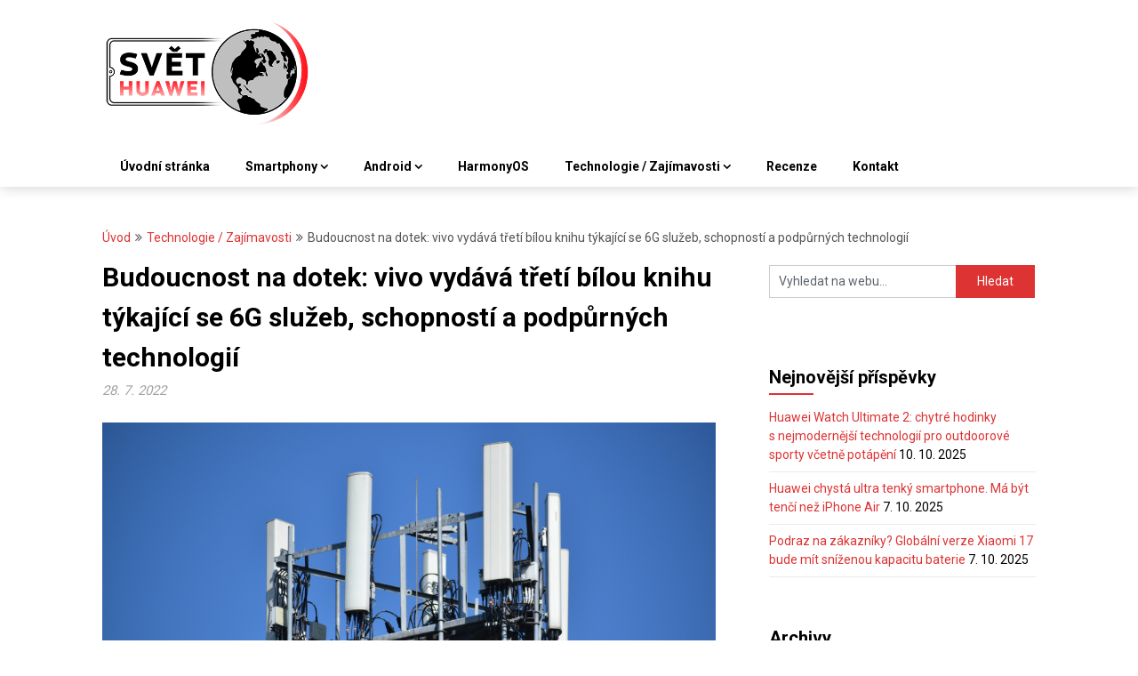

--- FILE ---
content_type: text/html; charset=UTF-8
request_url: https://svethuawei.eu/budoucnost-na-dotek-vivo-vydava-treti-bilou-knihu-tykajici-se-6g-sluzeb-schopnosti-a-podpurnych-technologii/
body_size: 21820
content:
<!DOCTYPE html><html lang="cs"><head><meta charset="UTF-8"><meta name="viewport" content="width=device-width, initial-scale=1"><link rel="profile" href="https://gmpg.org/xfn/11"><link rel="pingback" href="https://svethuawei.eu/xmlrpc.php"><meta name='robots' content='index, follow, max-image-preview:large, max-snippet:-1, max-video-preview:-1' /> <script>window.dataLayer = window.dataLayer || [];

        function gtag() {
            dataLayer.push(arguments);
        }

        gtag('consent', 'default', {
            'functionality_storage': 'granted',
            'personalization_storage': 'denied',
            'analytics_storage': 'denied',
            'ad_storage': 'denied'
        });</script> <link rel="preload" href="https://svethuawei.eu/wp-content/plugins/rate-my-post/public/css/fonts/ratemypost.ttf" type="font/ttf" as="font" crossorigin="anonymous"><title>Budoucnost na dotek: vivo vydává třetí bílou knihu týkající se 6G služeb, schopností a podpůrných technologií &#8212; Svět Huawei</title><meta name="description" content="Technologie 6G od Vivo je hudbou budoucnosti. V současnosti si užíváme 5G technologie, ale již za pár let bude plně nahrazena novou 6G sítí." /><link rel="canonical" href="https://svethuawei.eu/budoucnost-na-dotek-vivo-vydava-treti-bilou-knihu-tykajici-se-6g-sluzeb-schopnosti-a-podpurnych-technologii/" /><meta property="og:locale" content="cs_CZ" /><meta property="og:type" content="article" /><meta property="og:title" content="Budoucnost na dotek: vivo vydává třetí bílou knihu týkající se 6G služeb, schopností a podpůrných technologií &#8212; Svět Huawei" /><meta property="og:description" content="Technologie 6G od Vivo je hudbou budoucnosti. V současnosti si užíváme 5G technologie, ale již za pár let bude plně nahrazena novou 6G sítí." /><meta property="og:url" content="https://svethuawei.eu/budoucnost-na-dotek-vivo-vydava-treti-bilou-knihu-tykajici-se-6g-sluzeb-schopnosti-a-podpurnych-technologii/" /><meta property="og:site_name" content="Svět Huawei" /><meta property="article:published_time" content="2022-07-27T23:37:00+00:00" /><meta property="og:image" content="https://svethuawei.eu/wp-content/uploads/2021/06/cell-tower-5390644_1920.jpg" /><meta property="og:image:width" content="1920" /><meta property="og:image:height" content="1280" /><meta property="og:image:type" content="image/jpeg" /><meta name="author" content="Lukáš Drahozal" /><meta name="twitter:card" content="summary_large_image" /><meta name="twitter:label1" content="Napsal(a)" /><meta name="twitter:data1" content="Lukáš Drahozal" /><meta name="twitter:label2" content="Odhadovaná doba čtení" /><meta name="twitter:data2" content="3 minuty" /> <script type="application/ld+json" class="yoast-schema-graph">{"@context":"https://schema.org","@graph":[{"@type":"Article","@id":"https://svethuawei.eu/budoucnost-na-dotek-vivo-vydava-treti-bilou-knihu-tykajici-se-6g-sluzeb-schopnosti-a-podpurnych-technologii/#article","isPartOf":{"@id":"https://svethuawei.eu/budoucnost-na-dotek-vivo-vydava-treti-bilou-knihu-tykajici-se-6g-sluzeb-schopnosti-a-podpurnych-technologii/"},"author":{"name":"Lukáš Drahozal","@id":"https://svethuawei.eu/#/schema/person/ba9c31ee650e16739e2b6e254cdd3785"},"headline":"Budoucnost na dotek: vivo vydává třetí bílou knihu týkající se 6G služeb, schopností a podpůrných technologií","datePublished":"2022-07-27T23:37:00+00:00","mainEntityOfPage":{"@id":"https://svethuawei.eu/budoucnost-na-dotek-vivo-vydava-treti-bilou-knihu-tykajici-se-6g-sluzeb-schopnosti-a-podpurnych-technologii/"},"wordCount":713,"publisher":{"@id":"https://svethuawei.eu/#organization"},"image":{"@id":"https://svethuawei.eu/budoucnost-na-dotek-vivo-vydava-treti-bilou-knihu-tykajici-se-6g-sluzeb-schopnosti-a-podpurnych-technologii/#primaryimage"},"thumbnailUrl":"https://svethuawei.eu/wp-content/uploads/2021/06/cell-tower-5390644_1920.jpg","keywords":["5G","6G","Novinka"],"articleSection":["Technologie / Zajímavosti"],"inLanguage":"cs","copyrightYear":"2022","copyrightHolder":{"@id":"https://svethuawei.eu/#organization"}},{"@type":"WebPage","@id":"https://svethuawei.eu/budoucnost-na-dotek-vivo-vydava-treti-bilou-knihu-tykajici-se-6g-sluzeb-schopnosti-a-podpurnych-technologii/","url":"https://svethuawei.eu/budoucnost-na-dotek-vivo-vydava-treti-bilou-knihu-tykajici-se-6g-sluzeb-schopnosti-a-podpurnych-technologii/","name":"Budoucnost na dotek: vivo vydává třetí bílou knihu týkající se 6G služeb, schopností a podpůrných technologií &#8212; Svět Huawei","isPartOf":{"@id":"https://svethuawei.eu/#website"},"primaryImageOfPage":{"@id":"https://svethuawei.eu/budoucnost-na-dotek-vivo-vydava-treti-bilou-knihu-tykajici-se-6g-sluzeb-schopnosti-a-podpurnych-technologii/#primaryimage"},"image":{"@id":"https://svethuawei.eu/budoucnost-na-dotek-vivo-vydava-treti-bilou-knihu-tykajici-se-6g-sluzeb-schopnosti-a-podpurnych-technologii/#primaryimage"},"thumbnailUrl":"https://svethuawei.eu/wp-content/uploads/2021/06/cell-tower-5390644_1920.jpg","datePublished":"2022-07-27T23:37:00+00:00","description":"Technologie 6G od Vivo je hudbou budoucnosti. V současnosti si užíváme 5G technologie, ale již za pár let bude plně nahrazena novou 6G sítí.","breadcrumb":{"@id":"https://svethuawei.eu/budoucnost-na-dotek-vivo-vydava-treti-bilou-knihu-tykajici-se-6g-sluzeb-schopnosti-a-podpurnych-technologii/#breadcrumb"},"inLanguage":"cs","potentialAction":[{"@type":"ReadAction","target":["https://svethuawei.eu/budoucnost-na-dotek-vivo-vydava-treti-bilou-knihu-tykajici-se-6g-sluzeb-schopnosti-a-podpurnych-technologii/"]}]},{"@type":"ImageObject","inLanguage":"cs","@id":"https://svethuawei.eu/budoucnost-na-dotek-vivo-vydava-treti-bilou-knihu-tykajici-se-6g-sluzeb-schopnosti-a-podpurnych-technologii/#primaryimage","url":"https://svethuawei.eu/wp-content/uploads/2021/06/cell-tower-5390644_1920.jpg","contentUrl":"https://svethuawei.eu/wp-content/uploads/2021/06/cell-tower-5390644_1920.jpg","width":1920,"height":1280,"caption":"Energetická krize Vás může připravit o mobilní internet. Čeká Evropu kolaps?"},{"@type":"BreadcrumbList","@id":"https://svethuawei.eu/budoucnost-na-dotek-vivo-vydava-treti-bilou-knihu-tykajici-se-6g-sluzeb-schopnosti-a-podpurnych-technologii/#breadcrumb","itemListElement":[{"@type":"ListItem","position":1,"name":"Domů","item":"https://svethuawei.eu/"},{"@type":"ListItem","position":2,"name":"Budoucnost na dotek: vivo vydává třetí bílou knihu týkající se 6G služeb, schopností a podpůrných technologií"}]},{"@type":"WebSite","@id":"https://svethuawei.eu/#website","url":"https://svethuawei.eu/","name":"Svět Huawei","description":"Technologie jsou naše hobby!","publisher":{"@id":"https://svethuawei.eu/#organization"},"potentialAction":[{"@type":"SearchAction","target":{"@type":"EntryPoint","urlTemplate":"https://svethuawei.eu/?s={search_term_string}"},"query-input":{"@type":"PropertyValueSpecification","valueRequired":true,"valueName":"search_term_string"}}],"inLanguage":"cs"},{"@type":"Organization","@id":"https://svethuawei.eu/#organization","name":"Svět Huawei","url":"https://svethuawei.eu/","logo":{"@type":"ImageObject","inLanguage":"cs","@id":"https://svethuawei.eu/#/schema/logo/image/","url":"https://svethuawei.eu/wp-content/uploads/2020/09/logo-resized-min.png","contentUrl":"https://svethuawei.eu/wp-content/uploads/2020/09/logo-resized-min.png","width":472,"height":243,"caption":"Svět Huawei"},"image":{"@id":"https://svethuawei.eu/#/schema/logo/image/"}},{"@type":"Person","@id":"https://svethuawei.eu/#/schema/person/ba9c31ee650e16739e2b6e254cdd3785","name":"Lukáš Drahozal","image":{"@type":"ImageObject","inLanguage":"cs","@id":"https://svethuawei.eu/#/schema/person/image/","url":"https://secure.gravatar.com/avatar/2c09e65db44f7100445c1a99a5fd8fbd?s=96&d=mm&r=g","contentUrl":"https://secure.gravatar.com/avatar/2c09e65db44f7100445c1a99a5fd8fbd?s=96&d=mm&r=g","caption":"Lukáš Drahozal"},"description":"Stresem prorostlý workoholik, který je blázen do nových technologií. Informovat lidi je vášeň, která přerostla v silnou závislost.","url":"https://svethuawei.eu/author/admin/"}]}</script> <link rel='dns-prefetch' href='//fonts.googleapis.com' /> <script type="text/javascript" id="wpp-js" src="https://svethuawei.eu/wp-content/plugins/wordpress-popular-posts/assets/js/wpp.min.js?ver=7.3.6" data-sampling="0" data-sampling-rate="100" data-api-url="https://svethuawei.eu/wp-json/wordpress-popular-posts" data-post-id="43049" data-token="0b2c49f596" data-lang="0" data-debug="0"></script> <script id="ezoic-wp-plugin-cmp" src="https://cmp.gatekeeperconsent.com/min.js" data-cfasync="false"></script> <script id="ezoic-wp-plugin-gatekeeper" src="https://the.gatekeeperconsent.com/cmp.min.js" data-cfasync="false"></script>  <script src="//www.googletagmanager.com/gtag/js?id=G-N9TL0R6Y01"  data-cfasync="false" data-wpfc-render="false" type="text/javascript" async></script> <script data-cfasync="false" data-wpfc-render="false" type="text/javascript">var mi_version = '9.9.0';
				var mi_track_user = true;
				var mi_no_track_reason = '';
								var MonsterInsightsDefaultLocations = {"page_location":"https:\/\/svethuawei.eu\/budoucnost-na-dotek-vivo-vydava-treti-bilou-knihu-tykajici-se-6g-sluzeb-schopnosti-a-podpurnych-technologii\/"};
								if ( typeof MonsterInsightsPrivacyGuardFilter === 'function' ) {
					var MonsterInsightsLocations = (typeof MonsterInsightsExcludeQuery === 'object') ? MonsterInsightsPrivacyGuardFilter( MonsterInsightsExcludeQuery ) : MonsterInsightsPrivacyGuardFilter( MonsterInsightsDefaultLocations );
				} else {
					var MonsterInsightsLocations = (typeof MonsterInsightsExcludeQuery === 'object') ? MonsterInsightsExcludeQuery : MonsterInsightsDefaultLocations;
				}

								var disableStrs = [
										'ga-disable-G-N9TL0R6Y01',
									];

				/* Function to detect opted out users */
				function __gtagTrackerIsOptedOut() {
					for (var index = 0; index < disableStrs.length; index++) {
						if (document.cookie.indexOf(disableStrs[index] + '=true') > -1) {
							return true;
						}
					}

					return false;
				}

				/* Disable tracking if the opt-out cookie exists. */
				if (__gtagTrackerIsOptedOut()) {
					for (var index = 0; index < disableStrs.length; index++) {
						window[disableStrs[index]] = true;
					}
				}

				/* Opt-out function */
				function __gtagTrackerOptout() {
					for (var index = 0; index < disableStrs.length; index++) {
						document.cookie = disableStrs[index] + '=true; expires=Thu, 31 Dec 2099 23:59:59 UTC; path=/';
						window[disableStrs[index]] = true;
					}
				}

				if ('undefined' === typeof gaOptout) {
					function gaOptout() {
						__gtagTrackerOptout();
					}
				}
								window.dataLayer = window.dataLayer || [];

				window.MonsterInsightsDualTracker = {
					helpers: {},
					trackers: {},
				};
				if (mi_track_user) {
					function __gtagDataLayer() {
						dataLayer.push(arguments);
					}

					function __gtagTracker(type, name, parameters) {
						if (!parameters) {
							parameters = {};
						}

						if (parameters.send_to) {
							__gtagDataLayer.apply(null, arguments);
							return;
						}

						if (type === 'event') {
														parameters.send_to = monsterinsights_frontend.v4_id;
							var hookName = name;
							if (typeof parameters['event_category'] !== 'undefined') {
								hookName = parameters['event_category'] + ':' + name;
							}

							if (typeof MonsterInsightsDualTracker.trackers[hookName] !== 'undefined') {
								MonsterInsightsDualTracker.trackers[hookName](parameters);
							} else {
								__gtagDataLayer('event', name, parameters);
							}
							
						} else {
							__gtagDataLayer.apply(null, arguments);
						}
					}

					__gtagTracker('js', new Date());
					__gtagTracker('set', {
						'developer_id.dZGIzZG': true,
											});
					if ( MonsterInsightsLocations.page_location ) {
						__gtagTracker('set', MonsterInsightsLocations);
					}
										__gtagTracker('config', 'G-N9TL0R6Y01', {"forceSSL":"true","link_attribution":"true"} );
										window.gtag = __gtagTracker;										(function () {
						/* https://developers.google.com/analytics/devguides/collection/analyticsjs/ */
						/* ga and __gaTracker compatibility shim. */
						var noopfn = function () {
							return null;
						};
						var newtracker = function () {
							return new Tracker();
						};
						var Tracker = function () {
							return null;
						};
						var p = Tracker.prototype;
						p.get = noopfn;
						p.set = noopfn;
						p.send = function () {
							var args = Array.prototype.slice.call(arguments);
							args.unshift('send');
							__gaTracker.apply(null, args);
						};
						var __gaTracker = function () {
							var len = arguments.length;
							if (len === 0) {
								return;
							}
							var f = arguments[len - 1];
							if (typeof f !== 'object' || f === null || typeof f.hitCallback !== 'function') {
								if ('send' === arguments[0]) {
									var hitConverted, hitObject = false, action;
									if ('event' === arguments[1]) {
										if ('undefined' !== typeof arguments[3]) {
											hitObject = {
												'eventAction': arguments[3],
												'eventCategory': arguments[2],
												'eventLabel': arguments[4],
												'value': arguments[5] ? arguments[5] : 1,
											}
										}
									}
									if ('pageview' === arguments[1]) {
										if ('undefined' !== typeof arguments[2]) {
											hitObject = {
												'eventAction': 'page_view',
												'page_path': arguments[2],
											}
										}
									}
									if (typeof arguments[2] === 'object') {
										hitObject = arguments[2];
									}
									if (typeof arguments[5] === 'object') {
										Object.assign(hitObject, arguments[5]);
									}
									if ('undefined' !== typeof arguments[1].hitType) {
										hitObject = arguments[1];
										if ('pageview' === hitObject.hitType) {
											hitObject.eventAction = 'page_view';
										}
									}
									if (hitObject) {
										action = 'timing' === arguments[1].hitType ? 'timing_complete' : hitObject.eventAction;
										hitConverted = mapArgs(hitObject);
										__gtagTracker('event', action, hitConverted);
									}
								}
								return;
							}

							function mapArgs(args) {
								var arg, hit = {};
								var gaMap = {
									'eventCategory': 'event_category',
									'eventAction': 'event_action',
									'eventLabel': 'event_label',
									'eventValue': 'event_value',
									'nonInteraction': 'non_interaction',
									'timingCategory': 'event_category',
									'timingVar': 'name',
									'timingValue': 'value',
									'timingLabel': 'event_label',
									'page': 'page_path',
									'location': 'page_location',
									'title': 'page_title',
									'referrer' : 'page_referrer',
								};
								for (arg in args) {
																		if (!(!args.hasOwnProperty(arg) || !gaMap.hasOwnProperty(arg))) {
										hit[gaMap[arg]] = args[arg];
									} else {
										hit[arg] = args[arg];
									}
								}
								return hit;
							}

							try {
								f.hitCallback();
							} catch (ex) {
							}
						};
						__gaTracker.create = newtracker;
						__gaTracker.getByName = newtracker;
						__gaTracker.getAll = function () {
							return [];
						};
						__gaTracker.remove = noopfn;
						__gaTracker.loaded = true;
						window['__gaTracker'] = __gaTracker;
					})();
									} else {
										console.log("");
					(function () {
						function __gtagTracker() {
							return null;
						}

						window['__gtagTracker'] = __gtagTracker;
						window['gtag'] = __gtagTracker;
					})();
									}</script>  <script type="text/javascript">window._wpemojiSettings = {"baseUrl":"https:\/\/s.w.org\/images\/core\/emoji\/15.0.3\/72x72\/","ext":".png","svgUrl":"https:\/\/s.w.org\/images\/core\/emoji\/15.0.3\/svg\/","svgExt":".svg","source":{"concatemoji":"https:\/\/svethuawei.eu\/wp-includes\/js\/wp-emoji-release.min.js?ver=6.6.4"}};
/*! This file is auto-generated */
!function(i,n){var o,s,e;function c(e){try{var t={supportTests:e,timestamp:(new Date).valueOf()};sessionStorage.setItem(o,JSON.stringify(t))}catch(e){}}function p(e,t,n){e.clearRect(0,0,e.canvas.width,e.canvas.height),e.fillText(t,0,0);var t=new Uint32Array(e.getImageData(0,0,e.canvas.width,e.canvas.height).data),r=(e.clearRect(0,0,e.canvas.width,e.canvas.height),e.fillText(n,0,0),new Uint32Array(e.getImageData(0,0,e.canvas.width,e.canvas.height).data));return t.every(function(e,t){return e===r[t]})}function u(e,t,n){switch(t){case"flag":return n(e,"\ud83c\udff3\ufe0f\u200d\u26a7\ufe0f","\ud83c\udff3\ufe0f\u200b\u26a7\ufe0f")?!1:!n(e,"\ud83c\uddfa\ud83c\uddf3","\ud83c\uddfa\u200b\ud83c\uddf3")&&!n(e,"\ud83c\udff4\udb40\udc67\udb40\udc62\udb40\udc65\udb40\udc6e\udb40\udc67\udb40\udc7f","\ud83c\udff4\u200b\udb40\udc67\u200b\udb40\udc62\u200b\udb40\udc65\u200b\udb40\udc6e\u200b\udb40\udc67\u200b\udb40\udc7f");case"emoji":return!n(e,"\ud83d\udc26\u200d\u2b1b","\ud83d\udc26\u200b\u2b1b")}return!1}function f(e,t,n){var r="undefined"!=typeof WorkerGlobalScope&&self instanceof WorkerGlobalScope?new OffscreenCanvas(300,150):i.createElement("canvas"),a=r.getContext("2d",{willReadFrequently:!0}),o=(a.textBaseline="top",a.font="600 32px Arial",{});return e.forEach(function(e){o[e]=t(a,e,n)}),o}function t(e){var t=i.createElement("script");t.src=e,t.defer=!0,i.head.appendChild(t)}"undefined"!=typeof Promise&&(o="wpEmojiSettingsSupports",s=["flag","emoji"],n.supports={everything:!0,everythingExceptFlag:!0},e=new Promise(function(e){i.addEventListener("DOMContentLoaded",e,{once:!0})}),new Promise(function(t){var n=function(){try{var e=JSON.parse(sessionStorage.getItem(o));if("object"==typeof e&&"number"==typeof e.timestamp&&(new Date).valueOf()<e.timestamp+604800&&"object"==typeof e.supportTests)return e.supportTests}catch(e){}return null}();if(!n){if("undefined"!=typeof Worker&&"undefined"!=typeof OffscreenCanvas&&"undefined"!=typeof URL&&URL.createObjectURL&&"undefined"!=typeof Blob)try{var e="postMessage("+f.toString()+"("+[JSON.stringify(s),u.toString(),p.toString()].join(",")+"));",r=new Blob([e],{type:"text/javascript"}),a=new Worker(URL.createObjectURL(r),{name:"wpTestEmojiSupports"});return void(a.onmessage=function(e){c(n=e.data),a.terminate(),t(n)})}catch(e){}c(n=f(s,u,p))}t(n)}).then(function(e){for(var t in e)n.supports[t]=e[t],n.supports.everything=n.supports.everything&&n.supports[t],"flag"!==t&&(n.supports.everythingExceptFlag=n.supports.everythingExceptFlag&&n.supports[t]);n.supports.everythingExceptFlag=n.supports.everythingExceptFlag&&!n.supports.flag,n.DOMReady=!1,n.readyCallback=function(){n.DOMReady=!0}}).then(function(){return e}).then(function(){var e;n.supports.everything||(n.readyCallback(),(e=n.source||{}).concatemoji?t(e.concatemoji):e.wpemoji&&e.twemoji&&(t(e.twemoji),t(e.wpemoji)))}))}((window,document),window._wpemojiSettings);</script> <!--noptimize--><script id="sveth-ready">
			window.advanced_ads_ready=function(e,a){a=a||"complete";var d=function(e){return"interactive"===a?"loading"!==e:"complete"===e};d(document.readyState)?e():document.addEventListener("readystatechange",(function(a){d(a.target.readyState)&&e()}),{once:"interactive"===a})},window.advanced_ads_ready_queue=window.advanced_ads_ready_queue||[];		</script>
		<!--/noptimize--><style id='wp-emoji-styles-inline-css' type='text/css'>img.wp-smiley, img.emoji {
		display: inline !important;
		border: none !important;
		box-shadow: none !important;
		height: 1em !important;
		width: 1em !important;
		margin: 0 0.07em !important;
		vertical-align: -0.1em !important;
		background: none !important;
		padding: 0 !important;
	}</style><link rel='stylesheet' id='wp-block-library-css' href='https://svethuawei.eu/wp-includes/css/dist/block-library/style.min.css?ver=6.6.4' type='text/css' media='all' /><style id='nelio-compare-images-style-inline-css' type='text/css'>.wp-block-nelio-compare-images__comparison-wrapper{position:relative}.wp-block-nelio-compare-images__after-image,.wp-block-nelio-compare-images__before-image{line-height:0}.wp-block-nelio-compare-images__before-image{height:100%;margin:0;padding:0;width:100%}.wp-block-nelio-compare-images__before-image img{height:100%;margin:0;-o-object-fit:cover;object-fit:cover;padding:0;width:100%}.wp-block-nelio-compare-images__after-image{position:absolute}.wp-block-nelio-compare-images__after-image img{height:100%;-o-object-fit:cover;object-fit:cover;width:100%}.wp-block-nelio-compare-images__after-image--horizontal{bottom:0;height:100%;right:0;top:0}.wp-block-nelio-compare-images__after-image--horizontal img{-o-object-position:top right;object-position:top right}.wp-block-nelio-compare-images__after-image--vertical{bottom:0;left:0;position:absolute;right:0;width:100%}.wp-block-nelio-compare-images__after-image--vertical img{-o-object-position:bottom left;object-position:bottom left}.wp-block-nelio-compare-images__divider{font-size:2px;position:absolute;transition:opacity .2s ease-in-out}.wp-block-nelio-compare-images__divider--vertical{background:#fff;height:100%;top:0;width:1em}.wp-block-nelio-compare-images__divider--horizontal{background:#fff;height:1em;left:0;width:100%}.wp-block-nelio-compare-images__handler{background:#fff;color:#bbb;cursor:pointer;filter:drop-shadow(0 0 10px #001);font-size:5px;position:absolute;transition:opacity .2s ease-in-out;-webkit-user-select:none;-moz-user-select:none;-ms-user-select:none;user-select:none}.wp-block-nelio-compare-images__handler:after{align-items:center;background:inherit;border-radius:1em;content:"☰";display:block;display:flex;font-size:16px;height:1.5em;justify-content:center;left:50%;position:absolute;top:50%;transform:translate(-50%,-50%) rotate(90deg);width:6em}.wp-block-nelio-compare-images__handler--vertical{height:100%;left:50%;top:0;transform:translateX(-50%);width:1em}.wp-block-nelio-compare-images__handler--horizontal{height:1em;left:0;top:50%;transform:translateY(-50%);width:100%}.wp-block-nelio-compare-images__handler--horizontal:after{transform:translate(-50%,-50%) rotate(0)}.wp-block-nelio-compare-images__caption{text-align:center;width:100%}@media(min-width:50em){.wp-block-nelio-compare-images__handler{opacity:0}.wp-block-nelio-compare-images:hover .wp-block-nelio-compare-images__handler{opacity:1}}</style><link rel='stylesheet' id='rate-my-post-css' href='https://svethuawei.eu/wp-content/plugins/rate-my-post/public/css/rate-my-post.min.css?ver=4.4.4' type='text/css' media='all' /><style id='rate-my-post-inline-css' type='text/css'>.rmp-widgets-container.rmp-wp-plugin.rmp-main-container {  text-align:right;}.rmp-rating-widget .rmp-icon--ratings {  font-size: 24px;}
.rmp-widgets-container.rmp-wp-plugin.rmp-main-container {  text-align:right;}.rmp-rating-widget .rmp-icon--ratings {  font-size: 24px;}</style><style id='classic-theme-styles-inline-css' type='text/css'>/*! This file is auto-generated */
.wp-block-button__link{color:#fff;background-color:#32373c;border-radius:9999px;box-shadow:none;text-decoration:none;padding:calc(.667em + 2px) calc(1.333em + 2px);font-size:1.125em}.wp-block-file__button{background:#32373c;color:#fff;text-decoration:none}</style><style id='global-styles-inline-css' type='text/css'>:root{--wp--preset--aspect-ratio--square: 1;--wp--preset--aspect-ratio--4-3: 4/3;--wp--preset--aspect-ratio--3-4: 3/4;--wp--preset--aspect-ratio--3-2: 3/2;--wp--preset--aspect-ratio--2-3: 2/3;--wp--preset--aspect-ratio--16-9: 16/9;--wp--preset--aspect-ratio--9-16: 9/16;--wp--preset--color--black: #000000;--wp--preset--color--cyan-bluish-gray: #abb8c3;--wp--preset--color--white: #ffffff;--wp--preset--color--pale-pink: #f78da7;--wp--preset--color--vivid-red: #cf2e2e;--wp--preset--color--luminous-vivid-orange: #ff6900;--wp--preset--color--luminous-vivid-amber: #fcb900;--wp--preset--color--light-green-cyan: #7bdcb5;--wp--preset--color--vivid-green-cyan: #00d084;--wp--preset--color--pale-cyan-blue: #8ed1fc;--wp--preset--color--vivid-cyan-blue: #0693e3;--wp--preset--color--vivid-purple: #9b51e0;--wp--preset--gradient--vivid-cyan-blue-to-vivid-purple: linear-gradient(135deg,rgba(6,147,227,1) 0%,rgb(155,81,224) 100%);--wp--preset--gradient--light-green-cyan-to-vivid-green-cyan: linear-gradient(135deg,rgb(122,220,180) 0%,rgb(0,208,130) 100%);--wp--preset--gradient--luminous-vivid-amber-to-luminous-vivid-orange: linear-gradient(135deg,rgba(252,185,0,1) 0%,rgba(255,105,0,1) 100%);--wp--preset--gradient--luminous-vivid-orange-to-vivid-red: linear-gradient(135deg,rgba(255,105,0,1) 0%,rgb(207,46,46) 100%);--wp--preset--gradient--very-light-gray-to-cyan-bluish-gray: linear-gradient(135deg,rgb(238,238,238) 0%,rgb(169,184,195) 100%);--wp--preset--gradient--cool-to-warm-spectrum: linear-gradient(135deg,rgb(74,234,220) 0%,rgb(151,120,209) 20%,rgb(207,42,186) 40%,rgb(238,44,130) 60%,rgb(251,105,98) 80%,rgb(254,248,76) 100%);--wp--preset--gradient--blush-light-purple: linear-gradient(135deg,rgb(255,206,236) 0%,rgb(152,150,240) 100%);--wp--preset--gradient--blush-bordeaux: linear-gradient(135deg,rgb(254,205,165) 0%,rgb(254,45,45) 50%,rgb(107,0,62) 100%);--wp--preset--gradient--luminous-dusk: linear-gradient(135deg,rgb(255,203,112) 0%,rgb(199,81,192) 50%,rgb(65,88,208) 100%);--wp--preset--gradient--pale-ocean: linear-gradient(135deg,rgb(255,245,203) 0%,rgb(182,227,212) 50%,rgb(51,167,181) 100%);--wp--preset--gradient--electric-grass: linear-gradient(135deg,rgb(202,248,128) 0%,rgb(113,206,126) 100%);--wp--preset--gradient--midnight: linear-gradient(135deg,rgb(2,3,129) 0%,rgb(40,116,252) 100%);--wp--preset--font-size--small: 13px;--wp--preset--font-size--medium: 20px;--wp--preset--font-size--large: 36px;--wp--preset--font-size--x-large: 42px;--wp--preset--spacing--20: 0.44rem;--wp--preset--spacing--30: 0.67rem;--wp--preset--spacing--40: 1rem;--wp--preset--spacing--50: 1.5rem;--wp--preset--spacing--60: 2.25rem;--wp--preset--spacing--70: 3.38rem;--wp--preset--spacing--80: 5.06rem;--wp--preset--shadow--natural: 6px 6px 9px rgba(0, 0, 0, 0.2);--wp--preset--shadow--deep: 12px 12px 50px rgba(0, 0, 0, 0.4);--wp--preset--shadow--sharp: 6px 6px 0px rgba(0, 0, 0, 0.2);--wp--preset--shadow--outlined: 6px 6px 0px -3px rgba(255, 255, 255, 1), 6px 6px rgba(0, 0, 0, 1);--wp--preset--shadow--crisp: 6px 6px 0px rgba(0, 0, 0, 1);}:where(.is-layout-flex){gap: 0.5em;}:where(.is-layout-grid){gap: 0.5em;}body .is-layout-flex{display: flex;}.is-layout-flex{flex-wrap: wrap;align-items: center;}.is-layout-flex > :is(*, div){margin: 0;}body .is-layout-grid{display: grid;}.is-layout-grid > :is(*, div){margin: 0;}:where(.wp-block-columns.is-layout-flex){gap: 2em;}:where(.wp-block-columns.is-layout-grid){gap: 2em;}:where(.wp-block-post-template.is-layout-flex){gap: 1.25em;}:where(.wp-block-post-template.is-layout-grid){gap: 1.25em;}.has-black-color{color: var(--wp--preset--color--black) !important;}.has-cyan-bluish-gray-color{color: var(--wp--preset--color--cyan-bluish-gray) !important;}.has-white-color{color: var(--wp--preset--color--white) !important;}.has-pale-pink-color{color: var(--wp--preset--color--pale-pink) !important;}.has-vivid-red-color{color: var(--wp--preset--color--vivid-red) !important;}.has-luminous-vivid-orange-color{color: var(--wp--preset--color--luminous-vivid-orange) !important;}.has-luminous-vivid-amber-color{color: var(--wp--preset--color--luminous-vivid-amber) !important;}.has-light-green-cyan-color{color: var(--wp--preset--color--light-green-cyan) !important;}.has-vivid-green-cyan-color{color: var(--wp--preset--color--vivid-green-cyan) !important;}.has-pale-cyan-blue-color{color: var(--wp--preset--color--pale-cyan-blue) !important;}.has-vivid-cyan-blue-color{color: var(--wp--preset--color--vivid-cyan-blue) !important;}.has-vivid-purple-color{color: var(--wp--preset--color--vivid-purple) !important;}.has-black-background-color{background-color: var(--wp--preset--color--black) !important;}.has-cyan-bluish-gray-background-color{background-color: var(--wp--preset--color--cyan-bluish-gray) !important;}.has-white-background-color{background-color: var(--wp--preset--color--white) !important;}.has-pale-pink-background-color{background-color: var(--wp--preset--color--pale-pink) !important;}.has-vivid-red-background-color{background-color: var(--wp--preset--color--vivid-red) !important;}.has-luminous-vivid-orange-background-color{background-color: var(--wp--preset--color--luminous-vivid-orange) !important;}.has-luminous-vivid-amber-background-color{background-color: var(--wp--preset--color--luminous-vivid-amber) !important;}.has-light-green-cyan-background-color{background-color: var(--wp--preset--color--light-green-cyan) !important;}.has-vivid-green-cyan-background-color{background-color: var(--wp--preset--color--vivid-green-cyan) !important;}.has-pale-cyan-blue-background-color{background-color: var(--wp--preset--color--pale-cyan-blue) !important;}.has-vivid-cyan-blue-background-color{background-color: var(--wp--preset--color--vivid-cyan-blue) !important;}.has-vivid-purple-background-color{background-color: var(--wp--preset--color--vivid-purple) !important;}.has-black-border-color{border-color: var(--wp--preset--color--black) !important;}.has-cyan-bluish-gray-border-color{border-color: var(--wp--preset--color--cyan-bluish-gray) !important;}.has-white-border-color{border-color: var(--wp--preset--color--white) !important;}.has-pale-pink-border-color{border-color: var(--wp--preset--color--pale-pink) !important;}.has-vivid-red-border-color{border-color: var(--wp--preset--color--vivid-red) !important;}.has-luminous-vivid-orange-border-color{border-color: var(--wp--preset--color--luminous-vivid-orange) !important;}.has-luminous-vivid-amber-border-color{border-color: var(--wp--preset--color--luminous-vivid-amber) !important;}.has-light-green-cyan-border-color{border-color: var(--wp--preset--color--light-green-cyan) !important;}.has-vivid-green-cyan-border-color{border-color: var(--wp--preset--color--vivid-green-cyan) !important;}.has-pale-cyan-blue-border-color{border-color: var(--wp--preset--color--pale-cyan-blue) !important;}.has-vivid-cyan-blue-border-color{border-color: var(--wp--preset--color--vivid-cyan-blue) !important;}.has-vivid-purple-border-color{border-color: var(--wp--preset--color--vivid-purple) !important;}.has-vivid-cyan-blue-to-vivid-purple-gradient-background{background: var(--wp--preset--gradient--vivid-cyan-blue-to-vivid-purple) !important;}.has-light-green-cyan-to-vivid-green-cyan-gradient-background{background: var(--wp--preset--gradient--light-green-cyan-to-vivid-green-cyan) !important;}.has-luminous-vivid-amber-to-luminous-vivid-orange-gradient-background{background: var(--wp--preset--gradient--luminous-vivid-amber-to-luminous-vivid-orange) !important;}.has-luminous-vivid-orange-to-vivid-red-gradient-background{background: var(--wp--preset--gradient--luminous-vivid-orange-to-vivid-red) !important;}.has-very-light-gray-to-cyan-bluish-gray-gradient-background{background: var(--wp--preset--gradient--very-light-gray-to-cyan-bluish-gray) !important;}.has-cool-to-warm-spectrum-gradient-background{background: var(--wp--preset--gradient--cool-to-warm-spectrum) !important;}.has-blush-light-purple-gradient-background{background: var(--wp--preset--gradient--blush-light-purple) !important;}.has-blush-bordeaux-gradient-background{background: var(--wp--preset--gradient--blush-bordeaux) !important;}.has-luminous-dusk-gradient-background{background: var(--wp--preset--gradient--luminous-dusk) !important;}.has-pale-ocean-gradient-background{background: var(--wp--preset--gradient--pale-ocean) !important;}.has-electric-grass-gradient-background{background: var(--wp--preset--gradient--electric-grass) !important;}.has-midnight-gradient-background{background: var(--wp--preset--gradient--midnight) !important;}.has-small-font-size{font-size: var(--wp--preset--font-size--small) !important;}.has-medium-font-size{font-size: var(--wp--preset--font-size--medium) !important;}.has-large-font-size{font-size: var(--wp--preset--font-size--large) !important;}.has-x-large-font-size{font-size: var(--wp--preset--font-size--x-large) !important;}
:where(.wp-block-post-template.is-layout-flex){gap: 1.25em;}:where(.wp-block-post-template.is-layout-grid){gap: 1.25em;}
:where(.wp-block-columns.is-layout-flex){gap: 2em;}:where(.wp-block-columns.is-layout-grid){gap: 2em;}
:root :where(.wp-block-pullquote){font-size: 1.5em;line-height: 1.6;}</style><link rel='stylesheet' id='iframemanager-css' href='https://svethuawei.eu/wp-content/cache/autoptimize/css/autoptimize_single_32f575e09a70438ce5ce8fd01c3823fd.css?ver=6.6.4' type='text/css' media='all' /><link rel='stylesheet' id='vlp-public-css' href='https://svethuawei.eu/wp-content/cache/autoptimize/css/autoptimize_single_966e9d8ee485b795ed1c8c1a602612c1.css?ver=2.2.9' type='text/css' media='all' /><link rel='stylesheet' id='wordpress-popular-posts-css-css' href='https://svethuawei.eu/wp-content/cache/autoptimize/css/autoptimize_single_bc659c66ff1402b607f62f19f57691fd.css?ver=7.3.6' type='text/css' media='all' /><link rel='stylesheet' id='feather-magazine-style-css' href='https://svethuawei.eu/wp-content/cache/autoptimize/css/autoptimize_single_9204ec54e35e4aceabcdf13d81d742b7.css?ver=6.6.4' type='text/css' media='all' /><style id='feather-magazine-style-inline-css' type='text/css'>#site-header { background-image: url(''); }
        #tabber .inside li .meta b,footer .widget li a:hover,.fn a,.reply a,#tabber .inside li div.info .entry-title a:hover, #navigation ul ul a:hover,.single_post a, a:hover, .sidebar.c-4-12 .textwidget a, #site-footer .textwidget a, #commentform a, #tabber .inside li a, .copyrights a:hover, a, .sidebar.c-4-12 a:hover, .top a:hover, footer .tagcloud a:hover,.sticky-text { color: #dd3333; }

  .total-comments span:after, span.sticky-post, .nav-previous a:hover, .nav-next a:hover, #commentform input#submit, #searchform input[type='submit'], .home_menu_item, .currenttext, .pagination a:hover, .readMore a, .feathermagazine-subscribe input[type='submit'], .pagination .current, .woocommerce nav.woocommerce-pagination ul li a:focus, .woocommerce nav.woocommerce-pagination ul li a:hover, .woocommerce nav.woocommerce-pagination ul li span.current, .woocommerce-product-search input[type="submit"], .woocommerce a.button, .woocommerce-page a.button, .woocommerce button.button, .woocommerce-page button.button, .woocommerce input.button, .woocommerce-page input.button, .woocommerce #respond input#submit, .woocommerce-page #respond input#submit, .woocommerce #content input.button, .woocommerce-page #content input.button, #sidebars h3.widget-title:after, .postauthor h4:after, .related-posts h3:after, .archive .postsby span:after, .comment-respond h4:after { background-color: #dd3333; }

        #navigation ul li.current-menu-item a, .woocommerce nav.woocommerce-pagination ul li span.current, .woocommerce-page nav.woocommerce-pagination ul li span.current, .woocommerce #content nav.woocommerce-pagination ul li span.current, .woocommerce-page #content nav.woocommerce-pagination ul li span.current, .woocommerce nav.woocommerce-pagination ul li a:hover, .woocommerce-page nav.woocommerce-pagination ul li a:hover, .woocommerce #content nav.woocommerce-pagination ul li a:hover, .woocommerce-page #content nav.woocommerce-pagination ul li a:hover, .woocommerce nav.woocommerce-pagination ul li a:focus, .woocommerce-page nav.woocommerce-pagination ul li a:focus, .woocommerce #content nav.woocommerce-pagination ul li a:focus, .woocommerce-page #content nav.woocommerce-pagination ul li a:focus, .pagination .current, .tagcloud a { border-color: #dd3333; }
  .corner { border-color: transparent transparent #dd3333 transparent;}</style><link rel='stylesheet' id='theme-slug-fonts-css' href='//fonts.googleapis.com/css?family=Roboto%3A400%2C700' type='text/css' media='all' /> <script type="text/javascript" src="https://svethuawei.eu/wp-content/plugins/google-analytics-for-wordpress/assets/js/frontend-gtag.min.js?ver=9.9.0" id="monsterinsights-frontend-script-js" async="async" data-wp-strategy="async"></script> <script data-cfasync="false" data-wpfc-render="false" type="text/javascript" id='monsterinsights-frontend-script-js-extra'>var monsterinsights_frontend = {"js_events_tracking":"true","download_extensions":"doc,pdf,ppt,zip,xls,docx,pptx,xlsx","inbound_paths":"[{\"path\":\"\\\/go\\\/\",\"label\":\"affiliate\"},{\"path\":\"\\\/recommend\\\/\",\"label\":\"affiliate\"}]","home_url":"https:\/\/svethuawei.eu","hash_tracking":"false","v4_id":"G-N9TL0R6Y01"};</script> <script type="text/javascript" src="https://svethuawei.eu/wp-content/plugins/cmp-popup/assets/gtm-consent.js?ver=1684997709" id="gtm-consent-js"></script> <script type="text/javascript" id="seznam-cmp-js-extra">var cmpData = {"cmpId":"53406"};</script> <script type="text/javascript" src="https://svethuawei.eu/wp-content/plugins/cmp-popup/assets/seznam-cmp.js?ver=1684999182" id="seznam-cmp-js"></script> <script type="text/javascript" src="https://svethuawei.eu/wp-includes/js/jquery/jquery.min.js?ver=3.7.1" id="jquery-core-js"></script> <script type="text/javascript" src="https://svethuawei.eu/wp-includes/js/jquery/jquery-migrate.min.js?ver=3.4.1" id="jquery-migrate-js"></script> <script type="text/javascript" id="advanced-ads-advanced-js-js-extra">var advads_options = {"blog_id":"1","privacy":{"enabled":false,"state":"not_needed"}};</script> <script type="text/javascript" src="https://svethuawei.eu/wp-content/plugins/advanced-ads/public/assets/js/advanced.min.js?ver=2.0.13" id="advanced-ads-advanced-js-js"></script> <script type="text/javascript" id="advanced_ads_pro/visitor_conditions-js-extra">var advanced_ads_pro_visitor_conditions = {"referrer_cookie_name":"advanced_ads_pro_visitor_referrer","referrer_exdays":"365","page_impr_cookie_name":"advanced_ads_page_impressions","page_impr_exdays":"3650"};</script> <script type="text/javascript" src="https://svethuawei.eu/wp-content/plugins/advanced-ads-pro/modules/advanced-visitor-conditions/inc/conditions.min.js?ver=3.0.8" id="advanced_ads_pro/visitor_conditions-js"></script> <link rel="https://api.w.org/" href="https://svethuawei.eu/wp-json/" /><link rel="alternate" title="JSON" type="application/json" href="https://svethuawei.eu/wp-json/wp/v2/posts/43049" /><link rel="alternate" title="oEmbed (JSON)" type="application/json+oembed" href="https://svethuawei.eu/wp-json/oembed/1.0/embed?url=https%3A%2F%2Fsvethuawei.eu%2Fbudoucnost-na-dotek-vivo-vydava-treti-bilou-knihu-tykajici-se-6g-sluzeb-schopnosti-a-podpurnych-technologii%2F" /><link rel="alternate" title="oEmbed (XML)" type="text/xml+oembed" href="https://svethuawei.eu/wp-json/oembed/1.0/embed?url=https%3A%2F%2Fsvethuawei.eu%2Fbudoucnost-na-dotek-vivo-vydava-treti-bilou-knihu-tykajici-se-6g-sluzeb-schopnosti-a-podpurnych-technologii%2F&#038;format=xml" /> <script id="ezoic-wp-plugin-js" async src="//www.ezojs.com/ezoic/sa.min.js"></script> <script data-ezoic="1">window.ezstandalone = window.ezstandalone || {};ezstandalone.cmd = ezstandalone.cmd || [];</script>  <script>(function(w,d,s,l,i){w[l]=w[l]||[];w[l].push({'gtm.start':
new Date().getTime(),event:'gtm.js'});var f=d.getElementsByTagName(s)[0],
j=d.createElement(s),dl=l!='dataLayer'?'&l='+l:'';j.async=true;j.src=
'https://www.googletagmanager.com/gtm.js?id='+i+dl;f.parentNode.insertBefore(j,f);
})(window,document,'script','dataLayer','GTM-THLHHXN');</script>  <script src="https://ssp.imedia.cz/static/js/ssp.js"></script> <style id="wpp-loading-animation-styles">@-webkit-keyframes bgslide{from{background-position-x:0}to{background-position-x:-200%}}@keyframes bgslide{from{background-position-x:0}to{background-position-x:-200%}}.wpp-widget-block-placeholder,.wpp-shortcode-placeholder{margin:0 auto;width:60px;height:3px;background:#dd3737;background:linear-gradient(90deg,#dd3737 0%,#571313 10%,#dd3737 100%);background-size:200% auto;border-radius:3px;-webkit-animation:bgslide 1s infinite linear;animation:bgslide 1s infinite linear}</style> <script>advads_items = { conditions: {}, display_callbacks: {}, display_effect_callbacks: {}, hide_callbacks: {}, backgrounds: {}, effect_durations: {}, close_functions: {}, showed: [] };</script><style type="text/css" id="sveth-layer-custom-css"></style><style type="text/css">#site-header { background-color: #ffffff; }
    .primary-navigation, #navigation ul ul li, #navigation.mobile-menu-wrapper { background-color: #ffffff; }
    a#pull, #navigation .menu a, #navigation .menu a:hover, #navigation .menu .fa > a, #navigation .menu .fa > a, #navigation .toggle-caret { color: #000000 }
    #sidebars .widget h3, #sidebars .widget h3 a, #sidebars h3 { color: #000000; }
    #sidebars .widget a, #sidebars a, #sidebars li a { color: #dd3333; }
    #sidebars .widget, #sidebars, #sidebars .widget li { color: #000000; }
    .post.excerpt .post-content, .pagination a, .pagination2, .pagination .dots { color: ; }
    .post.excerpt h2.title a { color: ; }
    .pagination a, .pagination2, .pagination .dots { border-color: ; }
    span.entry-meta{ color: ; }
    .article h1, .article h2, .article h3, .article h4, .article h5, .article h6, .total-comments, .article th{ color: ; }
    .article, .article p, .related-posts .title, .breadcrumb, .article #commentform textarea  { color: ; }
    .article a, .breadcrumb a, #commentform a { color: ; }
    #commentform input#submit, #commentform input#submit:hover{ background: ; }
    .post-date-feather, .comment time { color: ; }
    .footer-widgets #searchform input[type='submit'],  .footer-widgets #searchform input[type='submit']:hover{ background: #dd3333; }
    .footer-widgets h3:after{ background: #1e73be; }
    .footer-widgets h3{ color: #1e73be; }
    .footer-widgets .widget li, .footer-widgets .widget, #copyright-note{ color: #ffffff; }
    footer .widget a, #copyright-note a, #copyright-note a:hover, footer .widget a:hover, footer .widget li a:hover{ color: #dd3333; }</style> <script type="text/javascript">var advadsCfpQueue = [];
			var advadsCfpAd = function( adID ) {
				if ( 'undefined' === typeof advadsProCfp ) {
					advadsCfpQueue.push( adID )
				} else {
					advadsProCfp.addElement( adID )
				}
			}</script> <style type="text/css">.site-title a,
		.site-description {
			color: #333;
		}</style><style type="text/css" id="custom-background-css">body.custom-background { background-color: #ffffff; }</style><link rel="icon" href="https://svethuawei.eu/wp-content/uploads/2020/04/cropped-favicon-32x32.jpg" sizes="32x32" /><link rel="icon" href="https://svethuawei.eu/wp-content/uploads/2020/04/cropped-favicon-192x192.jpg" sizes="192x192" /><link rel="apple-touch-icon" href="https://svethuawei.eu/wp-content/uploads/2020/04/cropped-favicon-180x180.jpg" /><meta name="msapplication-TileImage" content="https://svethuawei.eu/wp-content/uploads/2020/04/cropped-favicon-270x270.jpg" /></head><body class="post-template-default single single-post postid-43049 single-format-standard custom-background wp-custom-logo group-blog aa-prefix-sveth-"><div class="main-container"> <a class="skip-link screen-reader-text" href="#content">Skip to content</a><header id="site-header" role="banner"><div class="container clear"></div><div class="container clear"><div class="site-branding"><div id="logo" class="image-logo" itemprop="headline"> <a href="https://svethuawei.eu/" class="custom-logo-link" rel="home"><img width="472" height="243" src="https://svethuawei.eu/wp-content/uploads/2020/09/logo-resized-min.png" class="custom-logo skip-lazy" alt="Svět Huawei" decoding="async" fetchpriority="high" srcset="https://svethuawei.eu/wp-content/uploads/2020/09/logo-resized-min.png 472w, https://svethuawei.eu/wp-content/uploads/2020/09/logo-resized-min-300x154.png 300w" sizes="(max-width: 472px) 100vw, 472px" /></a></div></div></div><div class="primary-navigation"> <a href="#" id="pull" class="toggle-mobile-menu">Menu</a><div class="container clear"><nav id="navigation" class="primary-navigation mobile-menu-wrapper" role="navigation"><ul id="menu-hlavni-menu" class="menu clearfix"><li id="menu-item-32" class="menu-item menu-item-type-custom menu-item-object-custom menu-item-home menu-item-32"><a href="https://svethuawei.eu/">Úvodní stránka</a></li><li id="menu-item-46994" class="menu-item menu-item-type-taxonomy menu-item-object-category menu-item-has-children menu-item-46994"><a href="https://svethuawei.eu/category/smartphony/">Smartphony</a><ul class="sub-menu"><li id="menu-item-46998" class="menu-item menu-item-type-taxonomy menu-item-object-category menu-item-46998"><a href="https://svethuawei.eu/category/smartphony/apple/">Apple</a></li><li id="menu-item-69" class="menu-item menu-item-type-taxonomy menu-item-object-category menu-item-69"><a href="https://svethuawei.eu/category/smartphony/huawei/">Huawei</a></li><li id="menu-item-68" class="menu-item menu-item-type-taxonomy menu-item-object-category menu-item-68"><a href="https://svethuawei.eu/category/smartphony/honor/">Honor</a></li><li id="menu-item-53598" class="menu-item menu-item-type-taxonomy menu-item-object-category menu-item-53598"><a href="https://svethuawei.eu/category/smartphony/oppo/">OPPO</a></li><li id="menu-item-46997" class="menu-item menu-item-type-taxonomy menu-item-object-category menu-item-46997"><a href="https://svethuawei.eu/category/smartphony/samsung/">Samsung</a></li><li id="menu-item-53599" class="menu-item menu-item-type-taxonomy menu-item-object-category menu-item-53599"><a href="https://svethuawei.eu/category/smartphony/sony/">Sony</a></li><li id="menu-item-46995" class="menu-item menu-item-type-taxonomy menu-item-object-category menu-item-46995"><a href="https://svethuawei.eu/category/smartphony/vivo/">Vivo</a></li><li id="menu-item-46996" class="menu-item menu-item-type-taxonomy menu-item-object-category menu-item-46996"><a href="https://svethuawei.eu/category/smartphony/xiaomi/">Xiaomi</a></li></ul></li><li id="menu-item-67" class="menu-item menu-item-type-taxonomy menu-item-object-category menu-item-has-children menu-item-67"><a href="https://svethuawei.eu/category/android/">Android</a><ul class="sub-menu"><li id="menu-item-47003" class="menu-item menu-item-type-taxonomy menu-item-object-category menu-item-47003"><a href="https://svethuawei.eu/category/android/huawei-emui/">Huawei EMUI</a></li><li id="menu-item-46999" class="menu-item menu-item-type-taxonomy menu-item-object-category menu-item-46999"><a href="https://svethuawei.eu/category/android/honor-magic-ui/">HONOR Magic UI</a></li><li id="menu-item-47000" class="menu-item menu-item-type-taxonomy menu-item-object-category menu-item-47000"><a href="https://svethuawei.eu/category/android/samsung-one-ui/">Samsung One UI</a></li><li id="menu-item-47001" class="menu-item menu-item-type-taxonomy menu-item-object-category menu-item-47001"><a href="https://svethuawei.eu/category/android/vivo-funtouch-os/">Vivo Funtouch OS</a></li><li id="menu-item-47002" class="menu-item menu-item-type-taxonomy menu-item-object-category menu-item-47002"><a href="https://svethuawei.eu/category/android/xiaomi-miui/">Xiaomi MIUI</a></li></ul></li><li id="menu-item-595" class="menu-item menu-item-type-taxonomy menu-item-object-category menu-item-595"><a href="https://svethuawei.eu/category/huawei-os/">HarmonyOS</a></li><li id="menu-item-37226" class="menu-item menu-item-type-taxonomy menu-item-object-category current-post-ancestor current-menu-parent current-post-parent menu-item-has-children menu-item-37226"><a href="https://svethuawei.eu/category/technologie-zajimavosti/">Technologie / Zajímavosti</a><ul class="sub-menu"><li id="menu-item-53595" class="menu-item menu-item-type-taxonomy menu-item-object-category menu-item-53595"><a href="https://svethuawei.eu/category/technologie-zajimavosti/elektromobily/">Elektromobily</a></li><li id="menu-item-53596" class="menu-item menu-item-type-taxonomy menu-item-object-category menu-item-53596"><a href="https://svethuawei.eu/category/technologie-zajimavosti/herni-koutek/">Herní koutek</a></li><li id="menu-item-53597" class="menu-item menu-item-type-taxonomy menu-item-object-category menu-item-53597"><a href="https://svethuawei.eu/category/technologie-zajimavosti/vesmir/">Vesmír</a></li></ul></li><li id="menu-item-596" class="menu-item menu-item-type-taxonomy menu-item-object-category menu-item-596"><a href="https://svethuawei.eu/category/recenze/">Recenze</a></li><li id="menu-item-78" class="menu-item menu-item-type-post_type menu-item-object-page menu-item-78"><a href="https://svethuawei.eu/kontakt/">Kontakt</a></li></ul></nav></div></div></header><div id="page" class="single"><div class="content"><div class="breadcrumb" xmlns:v="http://rdf.data-vocabulary.org/#"><span typeof="v:Breadcrumb" class="root"><a rel="v:url" property="v:title" href="https://svethuawei.eu">Úvod</a></span><span><i class="feather-icon icon-angle-double-right"></i></span><span typeof="v:Breadcrumb"><a href="https://svethuawei.eu/category/technologie-zajimavosti/" rel="v:url" property="v:title">Technologie / Zajímavosti</a></span><span><i class="feather-icon icon-angle-double-right"></i></span><span><span>Budoucnost na dotek: vivo vydává třetí bílou knihu týkající se 6G služeb, schopností a podpůrných technologií</span></span></div><article class="article"><div id="post-43049" class="post post-43049 type-post status-publish format-standard has-post-thumbnail hentry category-technologie-zajimavosti tag-5g tag-6g tag-novinka"><div class="single_post"><header><h1 class="title single-title">Budoucnost na dotek: vivo vydává třetí bílou knihu týkající se 6G služeb, schopností a podpůrných technologií</h1><div class="post-date-feather">28. 7. 2022</div></header><div id="content" class="post-single-content box mark-links"><figure class="wp-block-image size-full is-style-default"><img decoding="async" width="1920" height="1280" src="https://svethuawei.eu/wp-content/uploads/2021/06/cell-tower-5390644_1920.jpg" alt="Vivo 6G" class="wp-image-34799" srcset="https://svethuawei.eu/wp-content/uploads/2021/06/cell-tower-5390644_1920.jpg 1920w, https://svethuawei.eu/wp-content/uploads/2021/06/cell-tower-5390644_1920-300x200.jpg 300w, https://svethuawei.eu/wp-content/uploads/2021/06/cell-tower-5390644_1920-1024x683.jpg 1024w, https://svethuawei.eu/wp-content/uploads/2021/06/cell-tower-5390644_1920-768x512.jpg 768w, https://svethuawei.eu/wp-content/uploads/2021/06/cell-tower-5390644_1920-1536x1024.jpg 1536w" sizes="(max-width: 1920px) 100vw, 1920px" /><figcaption>Autor: <strong>F. Muhammad </strong>/ Zdroj: <strong>Pixabay</strong></figcaption></figure><p style="font-size:18px"><strong>V&#xFD;zkumn&#xFD; &#xFA;stav komunikac&#xED; spole&#x10D;nosti vivo vydal t&#x159;et&#xED; b&#xED;lou knihu o 6G s&#xA0;n&#xE1;zvem &#x201E;Budov&#xE1;n&#xED; voln&#x11B; propojen&#xE9;ho fyzick&#xE9;ho a digit&#xE1;ln&#xED;ho sv&#x11B;ta: 6G slu&#x17E;by, schopnosti a podp&#x16F;rn&#xE9; technologie&#x201C;. Zpr&#xE1;va se zab&#xFD;v&#xE1; mo&#x17E;nostmi 6G p&#x159;ipojen&#xED; a jeho podp&#x16F;rn&#xFD;mi technologiemi, kter&#xE9; podle odborn&#xED;k&#x16F; spole&#x10D;nosti vivo budou formovat &#x17E;ivoty lid&#xED; po roce 2030. Slu&#x17E;by 6G, kter&#xE9; umo&#x17E;n&#xED; sbli&#x17E;ov&#xE1;n&#xED; digit&#xE1;ln&#xED;ho a fyzick&#xE9;ho sv&#x11B;ta a ovlivn&#xED; n&#xE1;&#x161; budouc&#xED; &#x17E;ivot, budou vy&#x17E;adovat zcela nov&#xE9; n&#xE1;vrhy syst&#xE9;mov&#xE9; architektury.</strong></p><div id="ezoic-pub-ad-placeholder-119" data-inserter-version="2" data-placement-location="under_page_title"></div><script data-ezoic="1">ezstandalone.cmd.push(function () { ezstandalone.showAds(119); });</script><div  class="sveth-4c4197bf25eecd668c0416cf5ee970c6 sveth-za-prvnim-odstavcem" id="sveth-4c4197bf25eecd668c0416cf5ee970c6"></div><div  class="sveth-b7a5a081899ab48bafa3e689878b039a sveth-obsah_2" id="sveth-b7a5a081899ab48bafa3e689878b039a"></div><hr class="wp-block-separator has-text-color has-background has-vivid-green-cyan-background-color has-vivid-green-cyan-color is-style-wide"/><p style="font-size:25px"><em><strong>Zpr&#xE1;va zkoum&#xE1; mo&#x17E;nosti stovek miliard p&#x159;ipojen&#xFD;ch za&#x159;&#xED;zen&#xED; k roku 2030</strong></em></p><ul class="wp-block-list" style="font-size:18px"><li>Nov&#xE9; p&#x159;&#xED;le&#x17E;itosti: propojen&#xED; senzoriky a komunikace</li><li>Slu&#x17E;by mobiln&#xED;ho 6G p&#x159;ipojen&#xED; zlep&#x161;&#xED; kapacitu, rychlost p&#x159;enosu dat i spolehlivost</li><li>V&#xFD;zkum se zam&#x11B;&#x159;&#xED; na dal&#x161;&#xED; rozvoj technologi&#xED; MIMO (Multiple-Input Multiple-Output), RIS (Reconfigurable Intelligent Surface) a nov&#xE9; pr&#x16F;b&#x11B;hy sign&#xE1;lu</li></ul><div id="ezoic-pub-ad-placeholder-127" data-inserter-version="2" data-placement-location="under_first_paragraph"></div><script data-ezoic="1">ezstandalone.cmd.push(function () { ezstandalone.showAds(127); });</script><hr class="wp-block-separator has-text-color has-background has-vivid-green-cyan-background-color has-vivid-green-cyan-color is-style-wide"/><p class="has-medium-font-size"><strong>Slu&#x17E;by a schopnosti: vytvo&#x159;en&#xED; nov&#xE9;ho digit&#xE1;ln&#xED;ho rozm&#x11B;ru</strong></p><p style="font-size:18px">B&#xED;l&#xE1; kniha spole&#x10D;nosti vivo pracuje s&#xA0;n&#xE1;vrhem, &#x17E;e <strong><a href="https://svethuawei.eu/jizni-korea-spusti-6g-pripojeni-v-roce-2026/" target="_blank" rel="noreferrer noopener">6G</a></strong> p&#x159;ipojen&#xED; bude poskytovat superkomunika&#x10D;n&#xED;, informa&#x10D;n&#xED; a konvergovan&#xE9; v&#xFD;po&#x10D;etn&#xED; slu&#x17E;by, kter&#xE9; spoj&#xED; komunikaci, v&#xFD;po&#x10D;etn&#xED; techniku a senzoriku do jednoho syst&#xE9;mu. Integrovan&#xE1; s&#xED;&#x165; 6G bude nejen propojovat lidi s&#xA0;lidmi, ale bude tak&#xE9; propojovat lidi se stroji a stroje se stroji, co&#x17E; pom&#x16F;&#x17E;e vytvo&#x159;it zcela nov&#xFD; digit&#xE1;ln&#xED; sv&#x11B;t. Lze o&#x10D;ek&#xE1;vat, &#x17E;e do roku 2030 budou propojeny stovky miliard za&#x159;&#xED;zen&#xED;.</p><p style="font-size:18px">6G roz&#x161;&#xED;&#x159;&#xED; z&#xE1;kladn&#xED; telekomunika&#x10D;n&#xED; slu&#x17E;by o podporu zcela nov&#xFD;ch z&#xE1;&#x17E;itk&#x16F;, jako je nap&#x159;. sm&#xED;&#x161;en&#xE1; realita nebo holografick&#xE1; a v&#xED;cesmyslov&#xE1; komunikace. Slu&#x17E;by mobiln&#xED;ho datov&#xE9;ho p&#x159;ipojen&#xED; 6G se budou nad&#xE1;le zlep&#x161;ovat v&nbsp;aspektech kapacity, rychlosti p&#x159;enosu dat, spolehlivosti a mnoha dal&#x161;&#xED;ch. Proto bude t&#x159;eba je ve srovn&#xE1;n&#xED; s&nbsp;5G n&#x11B;kolikan&#xE1;sobn&#x11B; zdokonalit.</p><div id="ezoic-pub-ad-placeholder-128" data-inserter-version="2" data-placement-location="under_second_paragraph"></div><script data-ezoic="1">ezstandalone.cmd.push(function () { ezstandalone.showAds(128); });</script><figure class="wp-block-image size-full is-resized is-style-default"><img decoding="async" src="https://svethuawei.eu/wp-content/uploads/2022/07/6G.jpeg" alt="Vivo 6G" class="wp-image-43050" width="840" height="504" srcset="https://svethuawei.eu/wp-content/uploads/2022/07/6G.jpeg 900w, https://svethuawei.eu/wp-content/uploads/2022/07/6G-300x180.jpeg 300w, https://svethuawei.eu/wp-content/uploads/2022/07/6G-768x461.jpeg 768w" sizes="(max-width: 840px) 100vw, 840px" /><figcaption>Zdroj fotografie: <strong>Vivo</strong></figcaption></figure><p class="has-medium-font-size"><strong>Technologie umo&#x17E;&#x148;uj&#xED;c&#xED; p&#x159;ipojen&#xED; naprosto v&#x161;ude</strong></p><p style="font-size:18px">Pro podporu nov&#xFD;ch slu&#x17E;eb 6G bude nutn&#xE9; zav&#xE9;st nov&#xE9; s&#xED;&#x165;ov&#xE9; funkce. Vzhledem k&nbsp;tomu, &#x17E;e&nbsp;6G bude sjednocovat mobiln&#xED; s&#xED;t&#x11B;, v&#xFD;po&#x10D;etn&#xED; techniku, mezidom&#xE9;novou datovou interakci a s&#xED;t&#x11B; s&nbsp;um&#x11B;lou inteligenc&#xED;, vy&#x17E;aduje zcela nov&#xFD; n&#xE1;vrh syst&#xE9;mov&#xE9; architektury.</p><p style="font-size:18px">Propojen&#xED; senzoriky a komunikace vyu&#x17E;&#xED;v&#xE1; novou oblast p&#x159;&#xED;le&#x17E;itost&#xED; v&nbsp;mobiln&#xED;ch bezdr&#xE1;tov&#xFD;ch s&#xED;t&#xED;ch &#x2013; nativn&#xED; AI 6G by zlep&#x161;ila efektivitu s&#xED;t&#x11B;, zv&#xFD;&#x161;ila flexibilitu syst&#xE9;mu a sn&#xED;&#x17E;ila n&#xE1;klady. Pro podporu inteligentn&#xED;ch a z&#xE1;kladn&#xED;ch informa&#x10D;n&#xED;ch slu&#x17E;eb je nezbytn&#xE9; zaveden&#xED; koncov&#xE9; mezivrstvy datov&#xE9; roviny. Komunikace s&nbsp;extr&#xE9;mn&#x11B; n&#xED;zkou spot&#x159;ebou energie sni&#x17E;uje bari&#xE9;ru p&#x159;&#xED;stupu ke koncov&#xFD;m za&#x159;&#xED;zen&#xED;m, co&#x17E; umo&#x17E;&#x148;uje skute&#x10D;n&#x11B; v&#x161;udyp&#x159;&#xED;tomn&#xE9; p&#x159;ipojen&#xED;. Podle &#xFA;daj&#x16F; ve zpr&#xE1;v&#x11B; pat&#x159;&#xED; v&nbsp;sou&#x10D;asn&#xE9; dob&#x11B; k&nbsp;zaj&#xED;mav&#xFD;m oblastem v&#xFD;zkumu technologie MIMO (Multiple-Input Multiple-Output), technologie RIS (Reconfigurable Intelligent Surface) a nov&#xE9; pr&#x16F;b&#x11B;hy sign&#xE1;lu, kter&#xE9; otev&#xED;raj&#xED; cestu k&nbsp;efektivn&#x11B;j&#x161;&#xED; a flexibiln&#x11B;j&#x161;&#xED; s&#xED;t&#xED;.</p><div id="ezoic-pub-ad-placeholder-129" data-inserter-version="2" data-placement-location="mid_content"></div><script data-ezoic="1">ezstandalone.cmd.push(function () { ezstandalone.showAds(129); });</script><hr class="wp-block-separator has-text-color has-background has-vivid-green-cyan-background-color has-vivid-green-cyan-color is-style-wide"/><p class="has-medium-font-size"><strong>Bude V&#xE1;s tak&#xE9; zaj&#xED;mat:</strong></p><div class="vlp-link-container vlp-template-default wp-block-visual-link-preview-link"> <a href="https://svethuawei.eu/jizni-korea-spusti-6g-pripojeni-v-roce-2026/" class="vlp-link" title="Ji&#x17E;n&#xED; Korea spust&#xED; 6G p&#x159;ipojen&#xED; v roce 2026 &#x2014; Sv&#x11B;t Huawei" rel="nofollow" target="_blank"></a><div class="vlp-link-image-container"><div class="vlp-link-image"> <img decoding="async" src="https://svethuawei.eu/wp-content/uploads/2021/06/cell-tower-5390644_1920.jpg" style="max-width: 400px; max-height: 400px" /></div></div><div class="vlp-link-text-container"><div class="vlp-link-title"> Ji&#x17E;n&#xED; Korea spust&#xED; 6G p&#x159;ipojen&#xED; v roce 2026 &#x2014; Sv&#x11B;t Huawei</div><div class="vlp-link-summary"> Podle p&#x159;edstavitel&#x16F; za&#x10D;al v&#xFD;zkum a v&#xFD;vo 6G v&#xA0;zemi u&#x17E; mnohem d&#x159;&#xED;ve. S&#xED;&#x165;ov&#xE1; za&#x159;&#xED;zen&#xED; budou provozovat software napsan&#xFD; m&#xED;stn&#xED;mi spole&#x10D;nostmi</div></div></div><hr class="wp-block-separator has-text-color has-background has-vivid-green-cyan-background-color has-vivid-green-cyan-color is-style-wide"/><p style="font-size:18px">V&#xFD;zkumn&#xFD; &#xFA;stav komunikac&#xED; spole&#x10D;nosti vivo, zalo&#x17E;en&#xFD; v&nbsp;roce 2016, se zam&#x11B;&#x159;uje na v&#xFD;zkum a standardizaci technologi&#xED; 5G. Do dne&#x161;n&#xED;ho dne p&#x159;edlo&#x17E;il institut v&#xED;ce ne&#x17E; osm tis&#xED;c 5G n&#xE1;vrh&#x16F; do projektu 3GPP (Third Generation Partnership Project), co&#x17E; vedlo ke schv&#xE1;len&#xED; patn&#xE1;cti technick&#xFD;ch funkc&#xED; a t&#x159;&#xED; technick&#xFD;ch projekt&#x16F;.</p><p style="font-size:18px">B&#xED;l&#xE1; kniha spole&#x10D;nosti vivo s&#xA0;n&#xE1;zvem &#x201E;Budov&#xE1;n&#xED; voln&#x11B; propojen&#xE9;ho fyzick&#xE9;ho a digit&#xE1;ln&#xED;ho sv&#x11B;ta: 6G slu&#x17E;by, schopnosti a podp&#x16F;rn&#xE9; technologie&#x201C; je ve&#x159;ejn&#x11B; <strong><a href="https://asia-exstatic-vivofs.vivo.com/PSee2l50xoirPK7y/1658819482440/17ac53a732038c48803a045e8498978b.pdf?_ga=2.155515006.495393899.1658933075-967875441.1658933075" target="_blank" rel="noreferrer noopener">voln&#x11B; ke sta&#x17E;en&#xED;.</a></strong></p><p></p><p style="font-size:18px">Autor: Luk&#xE1;&#x161; Drahozal</p><div  class="sveth-46579a80fdaec6ad436fb1d9b1773366 sveth-seznam-do-clanku-za-obsah" id="sveth-46579a80fdaec6ad436fb1d9b1773366"></div><div  class="sveth-8b39b06e699fd4ab282204c0629306ad sveth-seznam-smr-mobil_2" id="sveth-8b39b06e699fd4ab282204c0629306ad"></div><p class="has-text-align-right" style="font-size:18px">Zdroj: Sv&#x11B;t Huawei</p><div  class="rmp-widgets-container rmp-wp-plugin rmp-main-container js-rmp-widgets-container js-rmp-widgets-container--43049 "  data-post-id="43049"><div class="rmp-rating-widget js-rmp-rating-widget"><div class="rmp-rating-widget__icons"><ul class="rmp-rating-widget__icons-list js-rmp-rating-icons-list"><li class="rmp-rating-widget__icons-list__icon js-rmp-rating-item" data-descriptive-rating="Not at all useful" data-value="1"> <i class="js-rmp-rating-icon rmp-icon rmp-icon--ratings rmp-icon--star "></i></li><li class="rmp-rating-widget__icons-list__icon js-rmp-rating-item" data-descriptive-rating="Somewhat useful" data-value="2"> <i class="js-rmp-rating-icon rmp-icon rmp-icon--ratings rmp-icon--star "></i></li><li class="rmp-rating-widget__icons-list__icon js-rmp-rating-item" data-descriptive-rating="Useful" data-value="3"> <i class="js-rmp-rating-icon rmp-icon rmp-icon--ratings rmp-icon--star "></i></li><li class="rmp-rating-widget__icons-list__icon js-rmp-rating-item" data-descriptive-rating="Fairly useful" data-value="4"> <i class="js-rmp-rating-icon rmp-icon rmp-icon--ratings rmp-icon--star "></i></li><li class="rmp-rating-widget__icons-list__icon js-rmp-rating-item" data-descriptive-rating="Very useful" data-value="5"> <i class="js-rmp-rating-icon rmp-icon rmp-icon--ratings rmp-icon--star "></i></li></ul></div><p class="rmp-rating-widget__hover-text js-rmp-hover-text"></p> <button class="rmp-rating-widget__submit-btn rmp-btn js-submit-rating-btn"> Odeslat hodnocen&#xED; </button><p class="rmp-rating-widget__results js-rmp-results rmp-rating-widget__results--hidden"> Pr&#x16F;m&#x11B;rn&#xE9; hodnocen&#xED; <span class="rmp-rating-widget__results__rating js-rmp-avg-rating">0</span> / 5. Po&#x10D;et hodnocen&#xED;: <span class="rmp-rating-widget__results__votes js-rmp-vote-count">0</span></p><div id="ezoic-pub-ad-placeholder-130" data-inserter-version="2" data-placement-location="long_content"></div><script data-ezoic="1">ezstandalone.cmd.push(function () { ezstandalone.showAds(130); });</script><p class="rmp-rating-widget__not-rated js-rmp-not-rated "> Zat&#xED;m nehodnoceno.</p><p class="rmp-rating-widget__msg js-rmp-msg"></p></div></div><div id="afterPostContent"></div><div class="tags"><span class="tagtext">Štítky:</span><a href="https://svethuawei.eu/tag/5g/" rel="tag">5G</a>, <a href="https://svethuawei.eu/tag/6g/" rel="tag">6G</a>, <a href="https://svethuawei.eu/tag/novinka/" rel="tag">Novinka</a></div></div><div class="related-posts"><div class="postauthor-top"><h3>Související příspěvky</h3></div><article class="post excerpt  "> <a href="https://svethuawei.eu/spolecnost-microsoft-tvrdi-ze-byla-hacknuta-ruskou-skupinou-sponzorovanou-statem/" title="Společnost Microsoft tvrdí, že byla hacknuta ruskou skupinou sponzorovanou státem" id="featured-thumbnail"><div class="featured-thumbnail"> <img width="200" height="125" src="https://svethuawei.eu/wp-content/uploads/2022/06/building-1011876_1280-200x125.jpg" class="attachment-feather-magazine-related size-feather-magazine-related wp-post-image" alt="" title="" decoding="async" /></div><header><h4 class="title front-view-title">Společnost Microsoft tvrdí, že byla hacknuta ruskou skupinou sponzorovanou státem</h4></header> </a></article><article class="post excerpt  "> <a href="https://svethuawei.eu/dalsi-sestreleny-objekt-ufo-bylo-tentokrat-sestreleno-na-kanadou/" title="Další sestřelený objekt. UFO bylo tentokrát sestřeleno nad Kanadou" id="featured-thumbnail"><div class="featured-thumbnail"> <img width="200" height="125" src="https://svethuawei.eu/wp-content/uploads/2023/02/f-35a-2455849_1280-200x125.jpg" class="attachment-feather-magazine-related size-feather-magazine-related wp-post-image" alt="" title="" decoding="async" loading="lazy" /></div><header><h4 class="title front-view-title">Další sestřelený objekt. UFO bylo tentokrát sestřeleno nad Kanadou</h4></header> </a></article><article class="post excerpt  last"> <a href="https://svethuawei.eu/spolecnost-intel-zaziva-tezke-obdobi-potvrdilo-se-vyrazne-propousteni-zamestnancu/" title="Společnost Intel zažívá těžké období. Potvrdilo se výrazné propouštění zaměstnanců" id="featured-thumbnail"><div class="featured-thumbnail"> <img width="200" height="125" src="https://svethuawei.eu/wp-content/uploads/2022/10/cpu-g964237e8b_1280-200x125.jpg" class="attachment-feather-magazine-related size-feather-magazine-related wp-post-image" alt="" title="" decoding="async" loading="lazy" /></div><header><h4 class="title front-view-title">Společnost Intel zažívá těžké období. Potvrdilo se výrazné propouštění zaměstnanců</h4></header> </a></article></div><div class="postauthor"><h4>O autorovi</h4> <img alt='' src='https://secure.gravatar.com/avatar/2c09e65db44f7100445c1a99a5fd8fbd?s=85&#038;d=mm&#038;r=g' srcset='https://secure.gravatar.com/avatar/2c09e65db44f7100445c1a99a5fd8fbd?s=170&#038;d=mm&#038;r=g 2x' class='avatar avatar-85 photo' height='85' width='85' loading='lazy' decoding='async'/><h5>Lukáš Drahozal</h5><p>Stresem prorostlý workoholik, který je blázen do nových technologií. Informovat lidi je vášeň, která přerostla v silnou závislost.</p></div></div></div></article><aside class="sidebar c-4-12"><div id="sidebars" class="sidebar"><div class="sidebar_list"><div id="search-2" class="widget-odd widget-first widget-1 widget widget_search"><form method="get" id="searchform" class="search-form" action="https://svethuawei.eu" _lpchecked="1"><fieldset> <input type="text" name="s" id="s" value="Vyhledat na webu..." onblur="if (this.value == '') {this.value = 'Vyhledat na webu...';}" onfocus="if (this.value == 'Vyhledat na webu...') {this.value = '';}" > <input type="submit" value="Hledat" /></fieldset></form></div><div id="wpp-2" class="widget-even widget-2 widget popular-posts"></div><div id="recent-posts-3" class="widget-odd widget-5 widget widget_recent_entries"><h3 class="widget-title"><span>Nejnovější příspěvky</span></h3><ul><li> <a href="https://svethuawei.eu/huawei-watch-ultimate-2-chytre-hodinky-s-nejmodernejsi-technologii-pro-outdoorove-sporty-vcetne-potapeni/">Huawei Watch Ultimate 2: chytré hodinky s nejmodernější technologií pro outdoorové sporty včetně potápění</a> <span class="post-date">10. 10. 2025</span></li><li> <a href="https://svethuawei.eu/huawei-chysta-ultra-tenky-smartphone-ma-byt-tenci-nez-iphone-air/">Huawei chystá ultra tenký smartphone. Má být tenčí než iPhone Air</a> <span class="post-date">7. 10. 2025</span></li><li> <a href="https://svethuawei.eu/podraz-na-zakazniky-globalni-verze-xiaomi-17-bude-mit-snizenou-kapacitu-baterie/">Podraz na zákazníky? Globální verze Xiaomi 17 bude mít sníženou kapacitu baterie</a> <span class="post-date">7. 10. 2025</span></li></ul></div><div id="archives-2" class="widget-even widget-6 widget widget_archive"><h3 class="widget-title"><span>Archivy</span></h3> <label class="screen-reader-text" for="archives-dropdown-2">Archivy</label> <select id="archives-dropdown-2" name="archive-dropdown"><option value="">Vybrat měsíc</option><option value='https://svethuawei.eu/2025/10/'> Říjen 2025</option><option value='https://svethuawei.eu/2025/09/'> Září 2025</option><option value='https://svethuawei.eu/2025/08/'> Srpen 2025</option><option value='https://svethuawei.eu/2025/07/'> Červenec 2025</option><option value='https://svethuawei.eu/2025/06/'> Červen 2025</option><option value='https://svethuawei.eu/2025/05/'> Květen 2025</option><option value='https://svethuawei.eu/2025/04/'> Duben 2025</option><option value='https://svethuawei.eu/2025/03/'> Březen 2025</option><option value='https://svethuawei.eu/2025/02/'> Únor 2025</option><option value='https://svethuawei.eu/2025/01/'> Leden 2025</option><option value='https://svethuawei.eu/2024/12/'> Prosinec 2024</option><option value='https://svethuawei.eu/2024/11/'> Listopad 2024</option><option value='https://svethuawei.eu/2024/10/'> Říjen 2024</option><option value='https://svethuawei.eu/2024/09/'> Září 2024</option><option value='https://svethuawei.eu/2024/08/'> Srpen 2024</option><option value='https://svethuawei.eu/2024/07/'> Červenec 2024</option><option value='https://svethuawei.eu/2024/06/'> Červen 2024</option><option value='https://svethuawei.eu/2024/05/'> Květen 2024</option><option value='https://svethuawei.eu/2024/04/'> Duben 2024</option><option value='https://svethuawei.eu/2024/03/'> Březen 2024</option><option value='https://svethuawei.eu/2024/02/'> Únor 2024</option><option value='https://svethuawei.eu/2024/01/'> Leden 2024</option><option value='https://svethuawei.eu/2023/12/'> Prosinec 2023</option><option value='https://svethuawei.eu/2023/11/'> Listopad 2023</option><option value='https://svethuawei.eu/2023/10/'> Říjen 2023</option><option value='https://svethuawei.eu/2023/09/'> Září 2023</option><option value='https://svethuawei.eu/2023/08/'> Srpen 2023</option><option value='https://svethuawei.eu/2023/07/'> Červenec 2023</option><option value='https://svethuawei.eu/2023/06/'> Červen 2023</option><option value='https://svethuawei.eu/2023/05/'> Květen 2023</option><option value='https://svethuawei.eu/2023/04/'> Duben 2023</option><option value='https://svethuawei.eu/2023/03/'> Březen 2023</option><option value='https://svethuawei.eu/2023/02/'> Únor 2023</option><option value='https://svethuawei.eu/2023/01/'> Leden 2023</option><option value='https://svethuawei.eu/2022/12/'> Prosinec 2022</option><option value='https://svethuawei.eu/2022/11/'> Listopad 2022</option><option value='https://svethuawei.eu/2022/10/'> Říjen 2022</option><option value='https://svethuawei.eu/2022/09/'> Září 2022</option><option value='https://svethuawei.eu/2022/08/'> Srpen 2022</option><option value='https://svethuawei.eu/2022/07/'> Červenec 2022</option><option value='https://svethuawei.eu/2022/06/'> Červen 2022</option><option value='https://svethuawei.eu/2022/05/'> Květen 2022</option><option value='https://svethuawei.eu/2022/04/'> Duben 2022</option><option value='https://svethuawei.eu/2022/03/'> Březen 2022</option><option value='https://svethuawei.eu/2022/02/'> Únor 2022</option><option value='https://svethuawei.eu/2022/01/'> Leden 2022</option><option value='https://svethuawei.eu/2021/12/'> Prosinec 2021</option><option value='https://svethuawei.eu/2021/11/'> Listopad 2021</option><option value='https://svethuawei.eu/2021/10/'> Říjen 2021</option><option value='https://svethuawei.eu/2021/09/'> Září 2021</option><option value='https://svethuawei.eu/2021/08/'> Srpen 2021</option><option value='https://svethuawei.eu/2021/07/'> Červenec 2021</option><option value='https://svethuawei.eu/2021/03/'> Březen 2021</option><option value='https://svethuawei.eu/2021/02/'> Únor 2021</option><option value='https://svethuawei.eu/2020/12/'> Prosinec 2020</option><option value='https://svethuawei.eu/2020/11/'> Listopad 2020</option><option value='https://svethuawei.eu/2020/10/'> Říjen 2020</option><option value='https://svethuawei.eu/2020/07/'> Červenec 2020</option><option value='https://svethuawei.eu/2020/06/'> Červen 2020</option><option value='https://svethuawei.eu/2020/01/'> Leden 2020</option><option value='https://svethuawei.eu/2019/11/'> Listopad 2019</option><option value='https://svethuawei.eu/2019/08/'> Srpen 2019</option><option value='https://svethuawei.eu/2019/07/'> Červenec 2019</option> </select> <script type="text/javascript">(function() {
	var dropdown = document.getElementById( "archives-dropdown-2" );
	function onSelectChange() {
		if ( dropdown.options[ dropdown.selectedIndex ].value !== '' ) {
			document.location.href = this.options[ this.selectedIndex ].value;
		}
	}
	dropdown.onchange = onSelectChange;
})();</script> </div></div></div></aside></div></div><footer id="site-footer" role="contentinfo"><div class="copyrights"><div class="container"><div class="row" id="copyright-note"> <span> © 2019-2025 Svět Huawei - <a href="#cmp">Nastavení personalizace</a> - <a href="/zasady-cookies-eu/">Cookies</a> - <a href="/zasady-zpracovani-osobnich-udaju/">GDPR</a> </span><div class="top"> <a href="#top" class="toplink">Zpět nahoru &uarr;</a></div></div></div></div></footer> <script type='text/javascript'>var advancedAds = {"adHealthNotice":{"enabled":true,"pattern":"AdSense fallback was loaded for empty AdSense ad \"[ad_title]\""},"frontendPrefix":"sveth-"};</script> <div id="ezoic-pub-ad-placeholder-179" data-inserter-version="-1" data-placement-location="native_bottom"></div><script data-ezoic="1">ezstandalone.cmd.push(function () { ezstandalone.showAds(179); });</script><style type="text/css">.vlp-template-default{border:1px solid #444;display:flex;margin-bottom:10px;margin-top:10px;padding:10px;position:relative}.vlp-template-default .vlp-link-image-container{flex-shrink:0;max-width:100%}.vlp-template-default .vlp-link-image{font-size:0;padding-right:10px}.vlp-template-default .vlp-link-image img{width:100%}.vlp-template-default .vlp-link-title{font-size:1.2em;font-weight:700;line-height:2em}@media (max-width:450px){.vlp-template-default{flex-wrap:wrap}.vlp-template-default .vlp-link-image-container{margin:0 auto}.vlp-template-default .vlp-link-image{padding-right:0}}.vlp-link-container {
    background: #ffffff;

    border-radius: 0px;
    border-width: 1px;
    border-style: solid;
    border-color: #000000;

    padding: 7px;
}

.vlp-template-default .vlp-link-image img {
    border-radius: 0px;
}

.vlp-template-default .vlp-link-title {
    color: #000000;
    font-size: 18px;
}

.vlp-template-default .vlp-link-summary {
    color: #000000;
    font-size: 0px;
}</style><script type="text/javascript" src="https://svethuawei.eu/wp-content/mu-plugins/seznam-user-detect//js/seznam-user-detect.js?ver=1" id="seznam-user-detect-js"></script> <script type="text/javascript" src="https://svethuawei.eu/wp-content/plugins/iframemanager/assets/js/iframemanager.js?ver=6.6.4" id="iframemanager-js"></script> <script type="text/javascript" src="https://svethuawei.eu/wp-content/plugins/iframemanager/assets/js/init.js?ver=6.6.4" id="iframemanager-init-js"></script> <script type="text/javascript" id="rate-my-post-js-extra">var rmp_frontend = {"admin_ajax":"https:\/\/svethuawei.eu\/wp-admin\/admin-ajax.php","postID":"43049","noVotes":"Zat\u00edm nehodnoceno.","cookie":"Ji\u017e hodnoceno!","afterVote":"","notShowRating":"1","social":"1","feedback":"1","cookieDisable":"1","emptyFeedback":"Please insert your feedback in the box above!","hoverTexts":"1","preventAccidental":"1","grecaptcha":"1","siteKey":"","votingPriv":"1","loggedIn":"","positiveThreshold":"2","ajaxLoad":"1","disableClearCache":"1","nonce":"2ef0972e9b","is_not_votable":"false"};</script> <script type="text/javascript" src="https://svethuawei.eu/wp-content/plugins/rate-my-post/public/js/rate-my-post.min.js?ver=4.4.4" id="rate-my-post-js"></script> <script type="text/javascript" src="https://svethuawei.eu/wp-content/plugins/seznam-mobile-popup/assets/js/mobile-popup.js?ver=6.6.4" id="seznam-mobile-popup-js"></script> <script type="text/javascript" src="https://svethuawei.eu/wp-content/plugins/advanced-ads-pro/assets/js/postscribe.js?ver=3.0.8" id="advanced-ads-pro/postscribe-js"></script> <script type="text/javascript" id="advanced-ads-pro/cache_busting-js-extra">var advanced_ads_pro_ajax_object = {"ajax_url":"https:\/\/svethuawei.eu\/wp-admin\/admin-ajax.php","lazy_load_module_enabled":"","lazy_load":{"default_offset":0,"offsets":[]},"moveintohidden":"","wp_timezone_offset":"3600","the_id":"43049","is_singular":"1"};
var advanced_ads_responsive = {"reload_on_resize":"0"};</script> <script type="text/javascript" src="https://svethuawei.eu/wp-content/plugins/advanced-ads-pro/assets/dist/front.js?ver=3.0.8" id="advanced-ads-pro/cache_busting-js"></script> <script type="text/javascript" id="advanced-ads-layer-footer-js-js-extra">var advanced_ads_layer_settings = {"layer_class":"sveth-layer","placements":[59996,59576]};</script> <script type="text/javascript" src="https://svethuawei.eu/wp-content/plugins/advanced-ads-layer/public/assets/js/layer.js?ver=2.0.2" id="advanced-ads-layer-footer-js-js"></script> <script type="text/javascript" src="https://svethuawei.eu/wp-content/themes/feather-magazine/js/customscripts.js?ver=6.6.4" id="feather-magazine-customscripts-js"></script> <script type="text/javascript" src="https://svethuawei.eu/wp-content/plugins/advanced-ads/admin/assets/js/advertisement.js?ver=2.0.13" id="advanced-ads-find-adblocker-js"></script> <script type="text/javascript" id="q2w3_fixed_widget-js-extra">var q2w3_sidebar_options = [{"sidebar":"sidebar","use_sticky_position":false,"margin_top":10,"margin_bottom":0,"stop_elements_selectors":"site-footer","screen_max_width":0,"screen_max_height":0,"widgets":["#sveth-widget-31","#sveth-widget-32"]}];</script> <script type="text/javascript" src="https://svethuawei.eu/wp-content/plugins/q2w3-fixed-widget/js/frontend.min.js?ver=6.2.3" id="q2w3_fixed_widget-js"></script> <script type="text/javascript" id="advanced-ads-pro-main-js-extra">var advanced_ads_cookies = {"cookie_path":"\/","cookie_domain":""};
var advadsCfpInfo = {"cfpExpHours":"3","cfpClickLimit":"3","cfpBan":"7","cfpPath":"","cfpDomain":"","cfpEnabled":""};</script> <script type="text/javascript" src="https://svethuawei.eu/wp-content/plugins/advanced-ads-pro/assets/dist/advanced-ads-pro.js?ver=3.0.8" id="advanced-ads-pro-main-js"></script> <script type="text/javascript" id="advanced-ads-sticky-footer-js-js-extra">var advanced_ads_sticky_settings = {"check_position_fixed":"","sticky_class":"sveth-sticky","placements":[]};</script> <script type="text/javascript" src="https://svethuawei.eu/wp-content/plugins/advanced-ads-sticky-ads/assets/dist/sticky.js?ver=2.0.3" id="advanced-ads-sticky-footer-js-js"></script> <script type="text/javascript" id="advadsTrackingScript-js-extra">var advadsTracking = {"impressionActionName":"aatrack-records","clickActionName":"aatrack-click","targetClass":"sveth-target","blogId":"1","frontendPrefix":"sveth-"};</script> <script type="text/javascript" src="https://svethuawei.eu/wp-content/plugins/advanced-ads-tracking/assets/dist/tracking.js?ver=3.0.8" id="advadsTrackingScript-js"></script> <script type="text/javascript" src="https://svethuawei.eu/wp-content/plugins/advanced-ads-tracking/assets/dist/delayed.js?ver=3.0.8" id="advadsTrackingDelayed-js"></script> <div  class="sveth-8324c4538edfdf2e1dc933280c5abec9 sveth-rectangle" id="sveth-8324c4538edfdf2e1dc933280c5abec9"></div><!--noptimize--><script>window.advads_admin_bar_items = [];</script><!--/noptimize--><!--noptimize--><script>window.advads_passive_placements = {"59551_1":{"elementid":["sveth-b7a5a081899ab48bafa3e689878b039a"],"ads":{"26771":{"id":26771,"title":"Seznam - SMR mobil \u010dl\u00e1nek","expiry_date":0,"visitors":[{"type":"mobile","operator":"is"},{"type":"cookie","cookie":"isSeznamUser","operator":"match","value":"1"},{"type":"cookie","cookie":"isSeznamUser","operator":"match","value":"1","connector":"and"}],"content":"<div class=\"sveth-obsah_2 sveth-target\" id=\"sveth-1808091464\" data-sveth-trackid=\"26771\" data-sveth-trackbid=\"1\"><!--noptimize--><!--\r\nn\u00e1sleduj\u00edc\u00ed element nebo elementy reprezentuj\u00ed ka\u017ed\u00fd jednu reklamn\u00ed plochu (z\u00f3nu);\r\nvlo\u017ete je pros\u00edm jednotliv\u011b na m\u00edsta ve str\u00e1nce, kde chcete zobrazit reklamu odpov\u00eddaj\u00edc\u00edch\r\nrozm\u011br\u016f (parametry width [maxim\u00e1ln\u00ed \u0161\u00ed\u0159ka] a height [maxim\u00e1ln\u00ed v\u00fd\u0161ka] jsou uvedeny v\u00a0definici\r\nreklamn\u00edch z\u00f3n n\u00ed\u017ee); element s\u00a0konkr\u00e9tn\u00edm ID sm\u00ed b\u00fdt na str\u00e1nce v\u017edy jen jednou\r\n-->\r\n<div id=\"ssp-zone-201046\"><\/div>\r\n<script>\r\n\/* n\u00e1sleduj\u00edc\u00ed blok vlo\u017ete do str\u00e1nky kamkoli za p\u0159ipojen\u00ed v\u00fddejov\u00e9ho a m\u011b\u0159ic\u00edho *\/\r\n\/* skriptu a definici reklamn\u00edch z\u00f3n (elementy pro reklamu mus\u00ed v\u00a0okam\u017eiku vol\u00e1n\u00ed *\/\r\n\/* metody getAds() ve zdrojov\u00e9m k\u00f3du str\u00e1nky fyzicky existovat) *\/\r\n\/* metoda getAds() zaji\u0161\u0165uje z\u00edsk\u00e1n\u00ed reklamy z\u00a0reklamn\u00edho syst\u00e9mu a jej\u00ed vykreslen\u00ed *\/\r\n\/* do str\u00e1nky; parametry jednotliv\u00fdch z\u00f3n jsou definovan\u00e9 v\u00a0n\u00ed\u017ee uveden\u00e9m poli, *\/\r\n\/* kter\u00e9 je argumentem t\u00e9to metody *\/\r\nsssp.getAds([\r\n{\r\n\t\"zoneId\": 201046,\t\t\t\/* unik\u00e1tn\u00ed identifik\u00e1tor reklamn\u00ed z\u00f3ny *\/\r\n\t\"id\": \"ssp-zone-201046\",\t\/* ID elementu, do kter\u00e9ho se vypisuje reklama *\/\r\n\t\"width\": 480,\t\/* maxim\u00e1ln\u00ed \u0161\u00ed\u0159ka reklamy v z\u00f3n\u011b *\/\r\n\t\"height\": 480\t\/* maxim\u00e1ln\u00ed v\u00fd\u0161ka reklamy v z\u00f3n\u011b *\/\r\n}\r\n]);\r\n<\/script><!--\/noptimize--><\/div>","once_per_page":0,"debugmode":false,"blog_id":1,"type":"plain","position":"none","day_indexes":false,"tracking_enabled":true,"privacy":{"ignore":false,"needs_consent":false}}},"type":"ad","id":26771,"placement_info":{"id":"59551","title":"Obsah 2","content":"New placement content goes here","type":"post_content","slug":"obsah_2","status":"publish","item":"ad_26771","display":[],"visitors":[{"type":"cookie","cookie":"isSeznamUser","operator":"match","value":"1"}],"ad_label":"default","placement_position":"","inline-css":"","parallax":{"height":{"value":"200","unit":"px"}},"pro_minimum_length":"0","words_between_repeats":"0","position":"after","index":1,"tag":"p","xpath":"","cache-busting":"auto"},"test_id":null,"inject_before":[""]},"59552_3":{"elementid":["sveth-4c4197bf25eecd668c0416cf5ee970c6"],"ads":{"55951":{"id":55951,"title":"Seznam - Za prvn\u00edm odstavcem - Wallpaper","expiry_date":0,"visitors":[{"type":"mobile","value":["desktop"]},{"type":"cookie","cookie":"isSeznamUser","operator":"match","value":"1"},{"type":"cookie","cookie":"isSeznamUser","operator":"match","value":"1","connector":"and"}],"content":"<div class=\"sveth-za-prvnim-odstavcem sveth-target\" style=\"width: 480px;height: 316px;\" id=\"sveth-356807654\" data-sveth-trackid=\"55951\" data-sveth-trackbid=\"1\"><!--noptimize--><div id=\"ssp-zone-324373\"><\/div>\r\n<script>\r\nsssp.getAds([\r\n{\r\n\t\"zoneId\": 324373,\r\n\t\"id\": \"ssp-zone-324373\",\r\n\t\"width\": 480,\r\n\t\"height\": 300\r\n}\r\n]);\r\n<\/script><!--\/noptimize--><\/div>","once_per_page":0,"debugmode":false,"blog_id":1,"type":"plain","position":"none","day_indexes":false,"tracking_enabled":true,"privacy":{"ignore":false,"needs_consent":false}}},"type":"ad","id":55951,"placement_info":{"id":"59552","title":"Za prvn\u00edm odstavcem","content":"New placement content goes here","type":"post_content","slug":"za-prvnim-odstavcem","status":"publish","item":"ad_55951","display":[],"visitors":[{"type":"cookie","cookie":"isSeznamUser","operator":"match","value":"1"}],"ad_label":"default","placement_position":"","inline-css":"","parallax":{"height":{"value":"200","unit":"px"}},"pro_minimum_length":"0","words_between_repeats":"0","position":"after","index":1,"tag":"p","xpath":"","cache-busting":"auto"},"test_id":null,"inject_before":[""]},"59575_5":{"elementid":["sveth-46579a80fdaec6ad436fb1d9b1773366"],"ads":{"26766":{"id":26766,"title":"Seznam - Do \u010dl\u00e1nk\u016f","expiry_date":0,"visitors":[{"type":"mobile","operator":"is_not"},{"type":"cookie","cookie":"isSeznamUser","operator":"match","value":"1"},{"type":"cookie","cookie":"isSeznamUser","operator":"match","value":"1","connector":"and"}],"content":"<div class=\"sveth-seznam-do-clanku-za-obsah sveth-target\" id=\"sveth-4223894092\" data-sveth-trackid=\"26766\" data-sveth-trackbid=\"1\"><!--noptimize--><!--\r\nn\u00e1sleduj\u00edc\u00ed element nebo elementy reprezentuj\u00ed ka\u017ed\u00fd jednu reklamn\u00ed plochu (z\u00f3nu);\r\nvlo\u017ete je pros\u00edm jednotliv\u011b na m\u00edsta ve str\u00e1nce, kde chcete zobrazit reklamu odpov\u00eddaj\u00edc\u00edch\r\nrozm\u011br\u016f (parametry width [maxim\u00e1ln\u00ed \u0161\u00ed\u0159ka] a height [maxim\u00e1ln\u00ed v\u00fd\u0161ka] jsou uvedeny v\u00a0definici\r\nreklamn\u00edch z\u00f3n n\u00ed\u017ee); element s\u00a0konkr\u00e9tn\u00edm ID sm\u00ed b\u00fdt na str\u00e1nce v\u017edy jen jednou\r\n-->\r\n<div id=\"ssp-zone-201031\"><\/div>\r\n<script>\r\n\/* n\u00e1sleduj\u00edc\u00ed blok vlo\u017ete do str\u00e1nky kamkoli za p\u0159ipojen\u00ed v\u00fddejov\u00e9ho a m\u011b\u0159ic\u00edho *\/\r\n\/* skriptu a definici reklamn\u00edch z\u00f3n (elementy pro reklamu mus\u00ed v\u00a0okam\u017eiku vol\u00e1n\u00ed *\/\r\n\/* metody getAds() ve zdrojov\u00e9m k\u00f3du str\u00e1nky fyzicky existovat) *\/\r\n\/* metoda getAds() zaji\u0161\u0165uje z\u00edsk\u00e1n\u00ed reklamy z\u00a0reklamn\u00edho syst\u00e9mu a jej\u00ed vykreslen\u00ed *\/\r\n\/* do str\u00e1nky; parametry jednotliv\u00fdch z\u00f3n jsou definovan\u00e9 v\u00a0n\u00ed\u017ee uveden\u00e9m poli, *\/\r\n\/* kter\u00e9 je argumentem t\u00e9to metody *\/\r\nsssp.getAds([\r\n{\r\n\t\"zoneId\": 201031,\t\t\t\/* unik\u00e1tn\u00ed identifik\u00e1tor reklamn\u00ed z\u00f3ny *\/\r\n\t\"id\": \"ssp-zone-201031\",\t\/* ID elementu, do kter\u00e9ho se vypisuje reklama *\/\r\n\t\"width\": 480,\t\/* maxim\u00e1ln\u00ed \u0161\u00ed\u0159ka reklamy v z\u00f3n\u011b *\/\r\n\t\"height\": 300\t\/* maxim\u00e1ln\u00ed v\u00fd\u0161ka reklamy v z\u00f3n\u011b *\/\r\n}\r\n]);\r\n<\/script><!--\/noptimize--><\/div>","once_per_page":0,"debugmode":false,"blog_id":1,"type":"plain","position":"none","day_indexes":false,"tracking_enabled":true,"privacy":{"ignore":false,"needs_consent":false}}},"type":"ad","id":26766,"placement_info":{"id":"59575","title":"Seznam - do \u010dl\u00e1nk\u016f (za obsah)","content":"New placement content goes here","type":"custom_position","slug":"seznam-do-clanku-za-obsah","status":"publish","item":"ad_26766","display":[],"visitors":[{"type":"cookie","cookie":"isSeznamUser","operator":"match","value":"1"}],"cache-busting":"auto","inject_by":"pro_custom_element","pro_custom_element":"div.single_post > div#content > p.has-text-align-right","pro_custom_position":"insertBefore","container_id":"#cb0f9e6ff2b4cc30f9cbcdc18fc2f9f1c","ad_label":"default","placement_position":""},"test_id":null,"inject_before":[""]},"59574_7":{"elementid":["sveth-8b39b06e699fd4ab282204c0629306ad"],"ads":{"26773":{"id":26773,"title":"Seznam - SMR mobil pouze text","expiry_date":0,"visitors":[{"type":"mobile","operator":"is"},{"type":"cookie","cookie":"isSeznamUser","operator":"match","value":"1"},{"type":"cookie","cookie":"isSeznamUser","operator":"match","value":"1","connector":"and"}],"content":"<div class=\"sveth-seznam-smr-mobil_2 sveth-target\" id=\"sveth-2993794762\" data-sveth-trackid=\"26773\" data-sveth-trackbid=\"1\"><!--noptimize--><!--\r\nn\u00e1sleduj\u00edc\u00ed element nebo elementy reprezentuj\u00ed ka\u017ed\u00fd jednu reklamn\u00ed plochu (z\u00f3nu);\r\nvlo\u017ete je pros\u00edm jednotliv\u011b na m\u00edsta ve str\u00e1nce, kde chcete zobrazit reklamu odpov\u00eddaj\u00edc\u00edch\r\nrozm\u011br\u016f (parametry width [maxim\u00e1ln\u00ed \u0161\u00ed\u0159ka] a height [maxim\u00e1ln\u00ed v\u00fd\u0161ka] jsou uvedeny v\u00a0definici\r\nreklamn\u00edch z\u00f3n n\u00ed\u017ee); element s\u00a0konkr\u00e9tn\u00edm ID sm\u00ed b\u00fdt na str\u00e1nce v\u017edy jen jednou\r\n-->\r\n<div id=\"ssp-zone-201056\"><\/div>\r\n<script>\r\n\/* n\u00e1sleduj\u00edc\u00ed blok vlo\u017ete do str\u00e1nky kamkoli za p\u0159ipojen\u00ed v\u00fddejov\u00e9ho a m\u011b\u0159ic\u00edho *\/\r\n\/* skriptu a definici reklamn\u00edch z\u00f3n (elementy pro reklamu mus\u00ed v\u00a0okam\u017eiku vol\u00e1n\u00ed *\/\r\n\/* metody getAds() ve zdrojov\u00e9m k\u00f3du str\u00e1nky fyzicky existovat) *\/\r\n\/* metoda getAds() zaji\u0161\u0165uje z\u00edsk\u00e1n\u00ed reklamy z\u00a0reklamn\u00edho syst\u00e9mu a jej\u00ed vykreslen\u00ed *\/\r\n\/* do str\u00e1nky; parametry jednotliv\u00fdch z\u00f3n jsou definovan\u00e9 v\u00a0n\u00ed\u017ee uveden\u00e9m poli, *\/\r\n\/* kter\u00e9 je argumentem t\u00e9to metody *\/\r\nsssp.getAds([\r\n{\r\n\t\"zoneId\": 201056,\t\t\t\/* unik\u00e1tn\u00ed identifik\u00e1tor reklamn\u00ed z\u00f3ny *\/\r\n\t\"id\": \"ssp-zone-201056\",\t\/* ID elementu, do kter\u00e9ho se vypisuje reklama *\/\r\n\t\"width\": 480,\t\/* maxim\u00e1ln\u00ed \u0161\u00ed\u0159ka reklamy v z\u00f3n\u011b *\/\r\n\t\"height\": 480\t\/* maxim\u00e1ln\u00ed v\u00fd\u0161ka reklamy v z\u00f3n\u011b *\/\r\n}\r\n]);\r\n<\/script><!--\/noptimize--><\/div>","once_per_page":0,"debugmode":false,"blog_id":1,"type":"plain","position":"none","day_indexes":false,"tracking_enabled":true,"privacy":{"ignore":false,"needs_consent":false}}},"type":"ad","id":26773,"placement_info":{"id":"59574","title":"Seznam - SMR mobil 2","content":"New placement content goes here","type":"custom_position","slug":"seznam-smr-mobil_2","status":"publish","item":"ad_26773","display":[],"visitors":[{"type":"cookie","cookie":"isSeznamUser","operator":"match","value":"1"}],"cache-busting":"auto","inject_by":"pro_custom_element","pro_custom_element":"div.single_post > div#content > p.has-text-align-right","pro_custom_position":"insertBefore","container_id":"#cae0c0abfe8323e3b1385e3ca6ca40a50","ad_label":"default","placement_position":""},"test_id":null,"inject_before":[""]},"59578_9":{"elementid":["sveth-8324c4538edfdf2e1dc933280c5abec9"],"ads":{"26765":{"id":26765,"title":"Seznam - Rectangle","expiry_date":0,"visitors":[{"type":"mobile","operator":"is_not"},{"type":"cookie","cookie":"isSeznamUser","operator":"match","value":"1"},{"type":"cookie","cookie":"isSeznamUser","operator":"match","value":"1","connector":"and"}],"content":"<div class=\"sveth-rectangle sveth-target\" style=\"width: 970px;height: 310px;\" id=\"sveth-1453766022\" data-sveth-trackid=\"26765\" data-sveth-trackbid=\"1\"><!--noptimize--><!--\r\nn\u00e1sleduj\u00edc\u00ed element nebo elementy reprezentuj\u00ed ka\u017ed\u00fd jednu reklamn\u00ed plochu (z\u00f3nu);\r\nvlo\u017ete je pros\u00edm jednotliv\u011b na m\u00edsta ve str\u00e1nce, kde chcete zobrazit reklamu odpov\u00eddaj\u00edc\u00edch\r\nrozm\u011br\u016f (parametry width [maxim\u00e1ln\u00ed \u0161\u00ed\u0159ka] a height [maxim\u00e1ln\u00ed v\u00fd\u0161ka] jsou uvedeny v\u00a0definici\r\nreklamn\u00edch z\u00f3n n\u00ed\u017ee); element s\u00a0konkr\u00e9tn\u00edm ID sm\u00ed b\u00fdt na str\u00e1nce v\u017edy jen jednou\r\n-->\r\n<div id=\"ssp-zone-201036\"><\/div>\r\n<script>\r\n\/* n\u00e1sleduj\u00edc\u00ed blok vlo\u017ete do str\u00e1nky kamkoli za p\u0159ipojen\u00ed v\u00fddejov\u00e9ho a m\u011b\u0159ic\u00edho *\/\r\n\/* skriptu a definici reklamn\u00edch z\u00f3n (elementy pro reklamu mus\u00ed v\u00a0okam\u017eiku vol\u00e1n\u00ed *\/\r\n\/* metody getAds() ve zdrojov\u00e9m k\u00f3du str\u00e1nky fyzicky existovat) *\/\r\n\/* metoda getAds() zaji\u0161\u0165uje z\u00edsk\u00e1n\u00ed reklamy z\u00a0reklamn\u00edho syst\u00e9mu a jej\u00ed vykreslen\u00ed *\/\r\n\/* do str\u00e1nky; parametry jednotliv\u00fdch z\u00f3n jsou definovan\u00e9 v\u00a0n\u00ed\u017ee uveden\u00e9m poli, *\/\r\n\/* kter\u00e9 je argumentem t\u00e9to metody *\/\r\nsssp.getAds([\r\n{\r\n\t\"zoneId\": 201036,\t\t\t\/* unik\u00e1tn\u00ed identifik\u00e1tor reklamn\u00ed z\u00f3ny *\/\r\n\t\"id\": \"ssp-zone-201036\",\t\/* ID elementu, do kter\u00e9ho se vypisuje reklama *\/\r\n\t\"width\": 970,\t\/* maxim\u00e1ln\u00ed \u0161\u00ed\u0159ka reklamy v z\u00f3n\u011b *\/\r\n\t\"height\": 310\t\/* maxim\u00e1ln\u00ed v\u00fd\u0161ka reklamy v z\u00f3n\u011b *\/\r\n}\r\n]);\r\n<\/script><!--\/noptimize--><\/div>","once_per_page":0,"debugmode":false,"blog_id":1,"type":"plain","position":"center_nofloat","day_indexes":false,"tracking_enabled":true,"privacy":{"ignore":false,"needs_consent":false}}},"type":"ad","id":26765,"placement_info":{"id":"59578","title":"Rectangle","content":"New placement content goes here","type":"footer","slug":"rectangle","status":"publish","item":"ad_26765","display":[],"visitors":[{"type":"cookie","cookie":"isSeznamUser","operator":"match","value":"1"}],"cache-busting":"auto","ad_label":"default"},"test_id":null,"inject_before":[""]}};
( window.advanced_ads_ready || jQuery( document ).ready ).call( null, function() {if ( !window.advanced_ads_pro ) {console.log("Advanced Ads Pro: cache-busting can not be initialized");} });</script><!--/noptimize--><!--noptimize--><script>!function(){window.advanced_ads_ready_queue=window.advanced_ads_ready_queue||[],advanced_ads_ready_queue.push=window.advanced_ads_ready;for(var d=0,a=advanced_ads_ready_queue.length;d<a;d++)advanced_ads_ready(advanced_ads_ready_queue[d])}();</script><!--/noptimize--><script id="sveth-tracking">var advads_tracking_ads = {};var advads_tracking_urls = {"1":"https:\/\/svethuawei.eu\/wp-content\/ajax-handler.php"};var advads_tracking_methods = {"1":"frontend"};var advads_tracking_parallel = {"1":false};var advads_tracking_linkbases = {"1":"https:\/\/svethuawei.eu\/linkout\/"};</script> <script>(function(){function c(){var b=a.contentDocument||a.contentWindow.document;if(b){var d=b.createElement('script');d.innerHTML="window.__CF$cv$params={r:'9c18f0f20c87cf7d',t:'MTc2OTAyMDgzOA=='};var a=document.createElement('script');a.src='/cdn-cgi/challenge-platform/scripts/jsd/main.js';document.getElementsByTagName('head')[0].appendChild(a);";b.getElementsByTagName('head')[0].appendChild(d)}}if(document.body){var a=document.createElement('iframe');a.height=1;a.width=1;a.style.position='absolute';a.style.top=0;a.style.left=0;a.style.border='none';a.style.visibility='hidden';document.body.appendChild(a);if('loading'!==document.readyState)c();else if(window.addEventListener)document.addEventListener('DOMContentLoaded',c);else{var e=document.onreadystatechange||function(){};document.onreadystatechange=function(b){e(b);'loading'!==document.readyState&&(document.onreadystatechange=e,c())}}}})();</script><script defer src="https://static.cloudflareinsights.com/beacon.min.js/vcd15cbe7772f49c399c6a5babf22c1241717689176015" integrity="sha512-ZpsOmlRQV6y907TI0dKBHq9Md29nnaEIPlkf84rnaERnq6zvWvPUqr2ft8M1aS28oN72PdrCzSjY4U6VaAw1EQ==" data-cf-beacon='{"version":"2024.11.0","token":"d4a97911ad0649a68434b0c067385759","r":1,"server_timing":{"name":{"cfCacheStatus":true,"cfEdge":true,"cfExtPri":true,"cfL4":true,"cfOrigin":true,"cfSpeedBrain":true},"location_startswith":null}}' crossorigin="anonymous"></script>
</body></html>